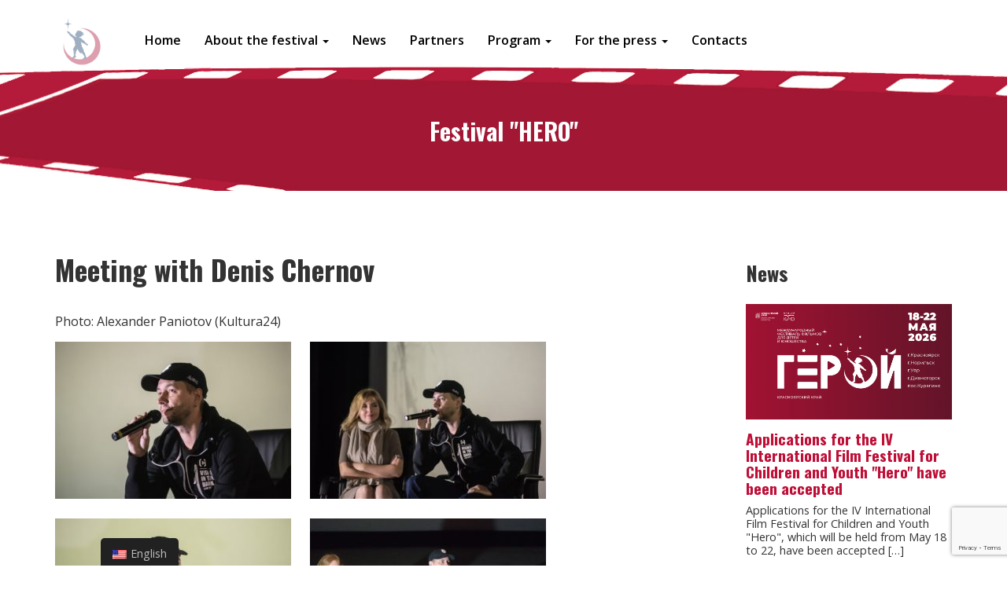

--- FILE ---
content_type: text/html; charset=UTF-8
request_url: https://geroyfilm.ru/en/tvorcheskaja-vstrecha-s-denisom-chernovym/
body_size: 53117
content:
<!DOCTYPE html>
<html lang="en-US">
<head>
	<meta charset="UTF-8">
	<meta http-equiv="X-UA-Compatible" content="IE=edge">
    <meta name="viewport" content="width=device-width, initial-scale=1">
		<link rel="alternate" type="application/rdf+xml" title="RDF mapping" href="https://geroyfilm.ru/en/feed/rdf/">
	<link rel="alternate" type="application/rss+xml" title="RSS" href="https://geroyfilm.ru/en/feed/rss/">
	<link rel="alternate" type="application/rss+xml" title="Comments RSS" href="https://geroyfilm.ru/en/comments/feed/">
	<link rel="pingback" href="https://geroyfilm.ru/xmlrpc.php" />

	
	<!--[if lt IE 9]>
	<script src="//html5shiv.googlecode.com/svn/trunk/html5.js"></script>
	<![endif]-->
	
	<title>Творческая встреча с Денисом Черновым &#8212; Фестиваль «ГЕРОЙ»</title>
<link rel='dns-prefetch' href='//www.google.com' />
<link rel='dns-prefetch' href='//secure.gravatar.com' />
<link rel='dns-prefetch' href='//s.w.org' />
<link rel="alternate" type="application/rss+xml" title="Фестиваль «ГЕРОЙ» &raquo; Творческая встреча с Денисом Черновым Comments Feed" href="https://geroyfilm.ru/en/tvorcheskaja-vstrecha-s-denisom-chernovym/feed/" />
		<script type="text/javascript">
			window._wpemojiSettings = {"baseUrl":"https:\/\/s.w.org\/images\/core\/emoji\/12.0.0-1\/72x72\/","ext":".png","svgUrl":"https:\/\/s.w.org\/images\/core\/emoji\/12.0.0-1\/svg\/","svgExt":".svg","source":{"concatemoji":"https:\/\/geroyfilm.ru\/wp-includes\/js\/wp-emoji-release.min.js?ver=5.4.18"}};
			/*! This file is auto-generated */
			!function(e,a,t){var n,r,o,i=a.createElement("canvas"),p=i.getContext&&i.getContext("2d");function s(e,t){var a=String.fromCharCode;p.clearRect(0,0,i.width,i.height),p.fillText(a.apply(this,e),0,0);e=i.toDataURL();return p.clearRect(0,0,i.width,i.height),p.fillText(a.apply(this,t),0,0),e===i.toDataURL()}function c(e){var t=a.createElement("script");t.src=e,t.defer=t.type="text/javascript",a.getElementsByTagName("head")[0].appendChild(t)}for(o=Array("flag","emoji"),t.supports={everything:!0,everythingExceptFlag:!0},r=0;r<o.length;r++)t.supports[o[r]]=function(e){if(!p||!p.fillText)return!1;switch(p.textBaseline="top",p.font="600 32px Arial",e){case"flag":return s([127987,65039,8205,9895,65039],[127987,65039,8203,9895,65039])?!1:!s([55356,56826,55356,56819],[55356,56826,8203,55356,56819])&&!s([55356,57332,56128,56423,56128,56418,56128,56421,56128,56430,56128,56423,56128,56447],[55356,57332,8203,56128,56423,8203,56128,56418,8203,56128,56421,8203,56128,56430,8203,56128,56423,8203,56128,56447]);case"emoji":return!s([55357,56424,55356,57342,8205,55358,56605,8205,55357,56424,55356,57340],[55357,56424,55356,57342,8203,55358,56605,8203,55357,56424,55356,57340])}return!1}(o[r]),t.supports.everything=t.supports.everything&&t.supports[o[r]],"flag"!==o[r]&&(t.supports.everythingExceptFlag=t.supports.everythingExceptFlag&&t.supports[o[r]]);t.supports.everythingExceptFlag=t.supports.everythingExceptFlag&&!t.supports.flag,t.DOMReady=!1,t.readyCallback=function(){t.DOMReady=!0},t.supports.everything||(n=function(){t.readyCallback()},a.addEventListener?(a.addEventListener("DOMContentLoaded",n,!1),e.addEventListener("load",n,!1)):(e.attachEvent("onload",n),a.attachEvent("onreadystatechange",function(){"complete"===a.readyState&&t.readyCallback()})),(n=t.source||{}).concatemoji?c(n.concatemoji):n.wpemoji&&n.twemoji&&(c(n.twemoji),c(n.wpemoji)))}(window,document,window._wpemojiSettings);
		</script>
		<style type="text/css">
img.wp-smiley,
img.emoji {
	display: inline !important;
	border: none !important;
	box-shadow: none !important;
	height: 1em !important;
	width: 1em !important;
	margin: 0 .07em !important;
	vertical-align: -0.1em !important;
	background: none !important;
	padding: 0 !important;
}
</style>
	<link rel='stylesheet' id='wp-block-library-css'  href='https://geroyfilm.ru/wp-includes/css/dist/block-library/style.min.css?ver=5.4.18' type='text/css' media='all' />
<style id='wp-block-library-inline-css' type='text/css'>
.has-text-align-justify{text-align:justify;}
</style>
<link rel='stylesheet' id='contact-form-7-css'  href='https://geroyfilm.ru/wp-content/plugins/contact-form-7/includes/css/styles.css?ver=5.2' type='text/css' media='all' />
<link rel='stylesheet' id='wpsm_tabs_r-font-awesome-front-css'  href='https://geroyfilm.ru/wp-content/plugins/tabs-responsive/assets/css/font-awesome/css/font-awesome.min.css?ver=5.4.18' type='text/css' media='all' />
<link rel='stylesheet' id='wpsm_tabs_r_bootstrap-front-css'  href='https://geroyfilm.ru/wp-content/plugins/tabs-responsive/assets/css/bootstrap-front.css?ver=5.4.18' type='text/css' media='all' />
<link rel='stylesheet' id='wpsm_tabs_r_animate-css'  href='https://geroyfilm.ru/wp-content/plugins/tabs-responsive/assets/css/animate.css?ver=5.4.18' type='text/css' media='all' />
<link rel='stylesheet' id='yop-public-css'  href='https://geroyfilm.ru/wp-content/plugins/yop-poll/public/assets/css/yop-poll-public-6.1.7.css?ver=5.4.18' type='text/css' media='all' />
<link rel='stylesheet' id='trp-floater-language-switcher-style-css'  href='https://geroyfilm.ru/wp-content/plugins/translatepress-multilingual/assets/css/trp-floater-language-switcher.css?ver=1.7.8' type='text/css' media='all' />
<link rel='stylesheet' id='trp-language-switcher-style-css'  href='https://geroyfilm.ru/wp-content/plugins/translatepress-multilingual/assets/css/trp-language-switcher.css?ver=1.7.8' type='text/css' media='all' />
<link rel='stylesheet' id='slb_core-css'  href='https://geroyfilm.ru/wp-content/plugins/simple-lightbox/client/css/app.css?ver=2.8.1' type='text/css' media='all' />
<link rel='stylesheet' id='tablepress-default-css'  href='https://geroyfilm.ru/wp-content/tablepress-combined.min.css?ver=8' type='text/css' media='all' />
<link rel='stylesheet' id='social-logos-css'  href='https://geroyfilm.ru/wp-content/plugins/jetpack/_inc/social-logos/social-logos.min.css?ver=8.7.4' type='text/css' media='all' />
<link rel='stylesheet' id='jetpack_css-css'  href='https://geroyfilm.ru/wp-content/plugins/jetpack/css/jetpack.css?ver=8.7.4' type='text/css' media='all' />
<link rel='stylesheet' id='bs-css'  href='https://geroyfilm.ru/wp-content/themes/geroyfilm/css/bootstrap.min.css?ver=5.4.18' type='text/css' media='all' />
<link rel='stylesheet' id='fontawesome-css'  href='https://geroyfilm.ru/wp-content/themes/geroyfilm/css/fontawesome-all.min.css?ver=5.4.18' type='text/css' media='all' />
<link rel='stylesheet' id='owl-css'  href='https://geroyfilm.ru/wp-content/themes/geroyfilm/css/owl/owl.carousel.min.css?ver=5.4.18' type='text/css' media='all' />
<link rel='stylesheet' id='main-css'  href='https://geroyfilm.ru/wp-content/themes/geroyfilm/style.css?ver=5.4.18' type='text/css' media='all' />
<script type='text/javascript' src='https://geroyfilm.ru/wp-includes/js/jquery/jquery.js?ver=1.12.4-wp'></script>
<script type='text/javascript' src='https://geroyfilm.ru/wp-includes/js/jquery/jquery-migrate.min.js?ver=1.4.1'></script>
<script type='text/javascript'>
/* <![CDATA[ */
var objectL10n = {"yopPollParams":{"urlParams":{"ajax":"https:\/\/geroyfilm.ru\/wp-admin\/admin-ajax.php","wpLogin":"https:\/\/geroyfilm.ru\/wp-login.php?redirect_to=https%3A%2F%2Fgeroyfilm.ru%2Fwp-admin%2Fadmin-ajax.php%3Faction%3Dyop_poll_record_wordpress_vote"},"apiParams":{"reCaptcha":{"siteKey":""},"reCaptchaV2Invisible":{"siteKey":""}},"captchaParams":{"imgPath":"https:\/\/geroyfilm.ru\/wp-content\/plugins\/yop-poll\/public\/assets\/img\/","url":"https:\/\/geroyfilm.ru\/wp-content\/plugins\/yop-poll\/app.php","accessibilityAlt":"Sound icon","accessibilityTitle":"Accessibility option: listen to a question and answer it!","accessibilityDescription":"Type below the <strong>answer<\/strong> to what you hear. Numbers or words:","explanation":"Click or touch the <strong>ANSWER<\/strong>","refreshAlt":"Refresh\/reload icon","refreshTitle":"Refresh\/reload: get new images and accessibility option!"},"voteParams":{"invalidPoll":"Invalid Poll","noAnswersSelected":"No answer selected","minAnswersRequired":"At least {min_answers_allowed} answer(s) required","maxAnswersRequired":"A max of {max_answers_allowed} answer(s) accepted","noAnswerForOther":"No other answer entered","noValueForCustomField":"{custom_field_name} is required","consentNotChecked":"You must agree to our terms and conditions","noCaptchaSelected":"Captcha is required","thankYou":"\u0421\u043f\u0430\u0441\u0438\u0431\u043e \u0437\u0430 \u0432\u0430\u0448 \u0433\u043e\u043b\u043e\u0441"},"resultsParams":{"singleVote":"\u0433\u043e\u043b\u043e\u0441","multipleVotes":"\u0433\u043e\u043b\u043e\u0441\u0430","singleAnswer":"\u043e\u0442\u0432\u0435\u0442","multipleAnswers":"\u043e\u0442\u0432\u0435\u0442\u044b"}}};
/* ]]> */
</script>
<script type='text/javascript' src='https://geroyfilm.ru/wp-content/plugins/yop-poll/public/assets/js/yop-poll-public-6.1.7.min.js?ver=5.4.18'></script>
<link rel='https://api.w.org/' href='https://geroyfilm.ru/en/wp-json/' />
<link rel="EditURI" type="application/rsd+xml" title="RSD" href="https://geroyfilm.ru/xmlrpc.php?rsd" />
<link rel="wlwmanifest" type="application/wlwmanifest+xml" href="https://geroyfilm.ru/wp-includes/wlwmanifest.xml" /> 
<link rel='prev' title='Творческая встреча с Владимиром Алениковым' href='https://geroyfilm.ru/en/tvorcheskaja-vstrecha-s-vladimirom-alenikovym/' />
<link rel='next' title='Творческая встреча с Ириной Грибулиной' href='https://geroyfilm.ru/en/tvorcheskaja-vstrecha-s-irinoj-gribulinoj/' />
<meta name="generator" content="WordPress 5.4.18" />
<link rel="canonical" href="https://geroyfilm.ru/en/tvorcheskaja-vstrecha-s-denisom-chernovym/" />
<link rel='shortlink' href='https://wp.me/p9Ow0m-fZ' />
<link rel="alternate" type="application/json+oembed" href="https://geroyfilm.ru/en/wp-json/oembed/1.0/embed?url=https%3A%2F%2Fgeroyfilm.ru%2Fen%2Ftvorcheskaja-vstrecha-s-denisom-chernovym%2F" />
<link rel="alternate" type="text/xml+oembed" href="https://geroyfilm.ru/en/wp-json/oembed/1.0/embed?url=https%3A%2F%2Fgeroyfilm.ru%2Fen%2Ftvorcheskaja-vstrecha-s-denisom-chernovym%2F&#038;format=xml" />
<script type="text/javascript">
(function(url){
	if(/(?:Chrome\/26\.0\.1410\.63 Safari\/537\.31|WordfenceTestMonBot)/.test(navigator.userAgent)){ return; }
	var addEvent = function(evt, handler) {
		if (window.addEventListener) {
			document.addEventListener(evt, handler, false);
		} else if (window.attachEvent) {
			document.attachEvent('on' + evt, handler);
		}
	};
	var removeEvent = function(evt, handler) {
		if (window.removeEventListener) {
			document.removeEventListener(evt, handler, false);
		} else if (window.detachEvent) {
			document.detachEvent('on' + evt, handler);
		}
	};
	var evts = 'contextmenu dblclick drag dragend dragenter dragleave dragover dragstart drop keydown keypress keyup mousedown mousemove mouseout mouseover mouseup mousewheel scroll'.split(' ');
	var logHuman = function() {
		if (window.wfLogHumanRan) { return; }
		window.wfLogHumanRan = true;
		var wfscr = document.createElement('script');
		wfscr.type = 'text/javascript';
		wfscr.async = true;
		wfscr.src = url + '&r=' + Math.random();
		(document.getElementsByTagName('head')[0]||document.getElementsByTagName('body')[0]).appendChild(wfscr);
		for (var i = 0; i < evts.length; i++) {
			removeEvent(evts[i], logHuman);
		}
	};
	for (var i = 0; i < evts.length; i++) {
		addEvent(evts[i], logHuman);
	}
})('//geroyfilm.ru/en/?wordfence_lh=1&hid=A588E0C6422574366EDFA57D85C1FE36');
</script><link rel="alternate" hreflang="ru-RU" href="https://geroyfilm.ru/tvorcheskaja-vstrecha-s-denisom-chernovym/"/>
<link rel="alternate" hreflang="en-US" href="https://geroyfilm.ru/en/tvorcheskaja-vstrecha-s-denisom-chernovym/"/>
<style type='text/css'>img#wpstats{display:none}</style>
<!-- Jetpack Open Graph Tags -->
<meta property="og:type" content="article" />
<meta property="og:title" content="Творческая встреча с Денисом Черновым" />
<meta property="og:url" content="https://geroyfilm.ru/en/tvorcheskaja-vstrecha-s-denisom-chernovym/" />
<meta property="og:description" content="Фото: Александр Паниотов (Культура24)" />
<meta property="article:published_time" content="2018-06-09T07:51:12+00:00" />
<meta property="article:modified_time" content="2018-06-09T07:51:54+00:00" />
<meta property="og:site_name" content="Фестиваль «ГЕРОЙ»" />
<meta property="og:image" content="https://geroyfilm.ru/wp-content/uploads/2018/06/ejnudl4wl9y-300x200.jpg" />
<meta property="og:image:width" content="300" />
<meta property="og:image:height" content="200" />
<meta property="og:locale" content="en_US" />
<meta name="twitter:text:title" content="Творческая встреча с Денисом Черновым" />
<meta name="twitter:image" content="https://geroyfilm.ru/wp-content/uploads/2018/06/ds_4tcvk-e0-300x200.jpg?w=640" />
<meta name="twitter:card" content="summary_large_image" />

<!-- End Jetpack Open Graph Tags -->
<link rel="icon" href="https://geroyfilm.ru/wp-content/uploads/2021/12/cropped-logo-mini-1-32x32.png" sizes="32x32" />
<link rel="icon" href="https://geroyfilm.ru/wp-content/uploads/2021/12/cropped-logo-mini-1-192x192.png" sizes="192x192" />
<link rel="apple-touch-icon" href="https://geroyfilm.ru/wp-content/uploads/2021/12/cropped-logo-mini-1-180x180.png" />
<meta name="msapplication-TileImage" content="https://geroyfilm.ru/wp-content/uploads/2021/12/cropped-logo-mini-1-270x270.png" />
			<style type="text/css" id="wp-custom-css">
				.form-allowed-tags {
    display: none;
}

.buttons .news-arch-link {
	margin-top: 18px;
}

section.buttons-voting {
    font-size: 0.8em;
}

.translatepress-en_US .main-logo{
	background: url(/wp-content/uploads/2022/03/logo_en.png) no-repeat center;
	background-size: contain;
}

.wp-image-1665, .wp-image-1666 {
    width: 100%;
	max-width: 500px;
}

.translatepress-en_US .teaserrus {
	display: none;
}

.translatepress-ru_RU .teaseren {
	display: none;
}


.main-greetings-container {
	width: 95%;
	margin: auto;
}

.main-greetings-container a img.main-greeting {
	width: 48%;
	margin: 1%;
}

/*VK Share button*/
.sd-content li.share-custom-vk
{
	
}
.sd-content li.share-custom-vk a.share-custom.share-custom-vk.sd-button.share-icon.no-text
{
	background-color: #0079ff;
	padding: 8px 8px 2px 9px;
	vertical-align: sub;
}
a.share-custom.share-custom-vk.sd-button.share-icon.no-text span
{
}			</style>
			<script async src="https://culturaltracking.ru/static/js/spxl.js?pixelId=20461" data-pixel-id="20461"></script>
</head>
<meta name="proculture-verification" content="14500f843d75ea27b64282b0297c0e82" />
<body class="post-template-default single single-post postid-991 single-format-standard translatepress-en_US">
	<header>
		<div class="container">
			<div class="row head-row">
				<div class="col-md-1 col-xs-3">
					<a class="head_logo" href="/en/"></a>
				</div>
				<div class="col-md-11 col-xs-9 nav-col">
					<nav class="navbar navbar-default">
						<div class="navbar-header">
							<button type="button" class="navbar-toggle collapsed" data-toggle="collapse" data-target="#topnav" aria-expanded="false">
								<span class="sr-only">Меню</span>
								<span class="icon-bar"></span>
								<span class="icon-bar"></span>
								<span class="icon-bar"></span>
							</button>
						</div>
						<div class="collapse navbar-collapse" id="topnav">
							<ul id="top-nav-ul" class="nav navbar-nav top-menu"><li id="menu-item-19" class="menu-item menu-item-type-post_type menu-item-object-page menu-item-home menu-item-19"><a href="https://geroyfilm.ru/en/">Home</a></li>
<li id="menu-item-119" class="menu-item menu-item-type-post_type menu-item-object-page menu-item-has-children dropdown show-on-hover menu-item-119"><a href="https://geroyfilm.ru/en/informacija/">About the festival <b class="caret"></b></a>
<ul class="dropdown-menu">
	<li id="menu-item-120" class="menu-item menu-item-type-post_type menu-item-object-page menu-item-120"><a href="https://geroyfilm.ru/en/informacija/">Information</a></li>
	<li id="menu-item-37" class="menu-item menu-item-type-post_type menu-item-object-page menu-item-37"><a href="https://geroyfilm.ru/en/standing-order/">Provisions</a></li>
	<li id="menu-item-18" class="menu-item menu-item-type-post_type menu-item-object-page menu-item-18"><a href="https://geroyfilm.ru/en/orgcommittee/">Organizing Committee</a></li>
</ul>
</li>
<li id="menu-item-163" class="menu-item menu-item-type-taxonomy menu-item-object-category menu-item-163"><a href="https://geroyfilm.ru/en/category/news/">News</a></li>
<li id="menu-item-162" class="menu-item menu-item-type-post_type menu-item-object-page menu-item-162"><a href="https://geroyfilm.ru/en/partners/">Partners</a></li>
<li id="menu-item-136" class="menu-item menu-item-type-post_type menu-item-object-page menu-item-has-children dropdown show-on-hover menu-item-136"><a href="https://geroyfilm.ru/en/schedule2018/">Program <b class="caret"></b></a>
<ul class="dropdown-menu">
	<li id="menu-item-5110" class="menu-item menu-item-type-post_type menu-item-object-page menu-item-5110"><a href="https://geroyfilm.ru/en/filmy-2024-2/">Films 2024</a></li>
</ul>
</li>
<li id="menu-item-157" class="menu-item menu-item-type-post_type menu-item-object-page menu-item-has-children dropdown show-on-hover menu-item-157"><a href="https://geroyfilm.ru/en/for-the-press/">For the press <b class="caret"></b></a>
<ul class="dropdown-menu">
	<li id="menu-item-158" class="menu-item menu-item-type-post_type menu-item-object-page menu-item-158"><a href="https://geroyfilm.ru/en/for-the-press/">For media</a></li>
	<li id="menu-item-159" class="menu-item menu-item-type-taxonomy menu-item-object-category current-post-ancestor menu-item-159"><a href="https://geroyfilm.ru/en/category/media/">Photos and Videos</a></li>
</ul>
</li>
<li id="menu-item-16" class="menu-item menu-item-type-post_type menu-item-object-page menu-item-16"><a href="https://geroyfilm.ru/en/concatcs/">Contacts</a></li>
</ul>						</div>
					</nav>
				</div>
			</div>
		</div>
	</header>
	
<div class="container-fluid title_row">
	<div class="row head-row">
		<div class="col-md-12 title_col">
			<h2>Festival "HERO"</h2>
		</div>
	</div>
</div>
<section>
	<div class="container">
		<div class="row">
			<div class="col-sm-9">
									<article id="post-991" class="post-991 post type-post status-publish format-standard hentry category-tvorcheskaja-vstrecha-s-denisom-chernovym"> 						<h1>Meeting with Denis Chernov</h1>
						<div class="meta">
													</div>
												<p>Photo: Alexander Paniotov (Kultura24)</p>
<p><img data-attachment-id="986" data-permalink="https://geroyfilm.ru/en/tvorcheskaja-vstrecha-s-denisom-chernovym/ds_4tcvk-e0/" data-orig-file="https://geroyfilm.ru/wp-content/uploads/2018/06/ds_4tcvk-e0.jpg" data-orig-size="2560,1709" data-comments-opened="1" data-image-meta="{&quot;aperture&quot;:&quot;0&quot;,&quot;credit&quot;:&quot;&quot;,&quot;camera&quot;:&quot;&quot;,&quot;caption&quot;:&quot;&quot;,&quot;created_timestamp&quot;:&quot;0&quot;,&quot;copyright&quot;:&quot;&quot;,&quot;focal_length&quot;:&quot;0&quot;,&quot;iso&quot;:&quot;0&quot;,&quot;shutter_speed&quot;:&quot;0&quot;,&quot;title&quot;:&quot;&quot;,&quot;orientation&quot;:&quot;0&quot;}" data-image-title="dS_4TcVk-E0" data-image-description="" data-medium-file="https://geroyfilm.ru/wp-content/uploads/2018/06/ds_4tcvk-e0-300x200.jpg" data-large-file="https://geroyfilm.ru/wp-content/uploads/2018/06/ds_4tcvk-e0-1024x684.jpg" class="alignnone size-medium wp-image-986" src="https://geroyfilm.ru/wp-content/uploads/2018/06/ds_4tcvk-e0-300x200.jpg" alt="" width="300" height="200" srcset="https://geroyfilm.ru/wp-content/uploads/2018/06/ds_4tcvk-e0-300x200.jpg 300w, https://geroyfilm.ru/wp-content/uploads/2018/06/ds_4tcvk-e0-768x513.jpg 768w, https://geroyfilm.ru/wp-content/uploads/2018/06/ds_4tcvk-e0-1024x684.jpg 1024w, https://geroyfilm.ru/wp-content/uploads/2018/06/ds_4tcvk-e0-225x150.jpg 225w" sizes="(max-width: 300px) 100vw, 300px" /> <img data-attachment-id="990" data-permalink="https://geroyfilm.ru/en/tvorcheskaja-vstrecha-s-denisom-chernovym/u13jotblbyw/" data-orig-file="https://geroyfilm.ru/wp-content/uploads/2018/06/u13jotblbyw.jpg" data-orig-size="2560,1709" data-comments-opened="1" data-image-meta="{&quot;aperture&quot;:&quot;0&quot;,&quot;credit&quot;:&quot;&quot;,&quot;camera&quot;:&quot;&quot;,&quot;caption&quot;:&quot;&quot;,&quot;created_timestamp&quot;:&quot;0&quot;,&quot;copyright&quot;:&quot;&quot;,&quot;focal_length&quot;:&quot;0&quot;,&quot;iso&quot;:&quot;0&quot;,&quot;shutter_speed&quot;:&quot;0&quot;,&quot;title&quot;:&quot;&quot;,&quot;orientation&quot;:&quot;0&quot;}" data-image-title="u13JotbLbyw" data-image-description="" data-medium-file="https://geroyfilm.ru/wp-content/uploads/2018/06/u13jotblbyw-300x200.jpg" data-large-file="https://geroyfilm.ru/wp-content/uploads/2018/06/u13jotblbyw-1024x684.jpg" class="alignnone size-medium wp-image-990" src="https://geroyfilm.ru/wp-content/uploads/2018/06/u13jotblbyw-300x200.jpg" alt="" width="300" height="200" srcset="https://geroyfilm.ru/wp-content/uploads/2018/06/u13jotblbyw-300x200.jpg 300w, https://geroyfilm.ru/wp-content/uploads/2018/06/u13jotblbyw-768x513.jpg 768w, https://geroyfilm.ru/wp-content/uploads/2018/06/u13jotblbyw-1024x684.jpg 1024w, https://geroyfilm.ru/wp-content/uploads/2018/06/u13jotblbyw-225x150.jpg 225w" sizes="(max-width: 300px) 100vw, 300px" /> <img data-attachment-id="989" data-permalink="https://geroyfilm.ru/en/tvorcheskaja-vstrecha-s-denisom-chernovym/sprc-k201tm/" data-orig-file="https://geroyfilm.ru/wp-content/uploads/2018/06/sprc-k201tm.jpg" data-orig-size="2560,1709" data-comments-opened="1" data-image-meta="{&quot;aperture&quot;:&quot;0&quot;,&quot;credit&quot;:&quot;&quot;,&quot;camera&quot;:&quot;&quot;,&quot;caption&quot;:&quot;&quot;,&quot;created_timestamp&quot;:&quot;0&quot;,&quot;copyright&quot;:&quot;&quot;,&quot;focal_length&quot;:&quot;0&quot;,&quot;iso&quot;:&quot;0&quot;,&quot;shutter_speed&quot;:&quot;0&quot;,&quot;title&quot;:&quot;&quot;,&quot;orientation&quot;:&quot;0&quot;}" data-image-title="sPRc-k201TM" data-image-description="" data-medium-file="https://geroyfilm.ru/wp-content/uploads/2018/06/sprc-k201tm-300x200.jpg" data-large-file="https://geroyfilm.ru/wp-content/uploads/2018/06/sprc-k201tm-1024x684.jpg" class="alignnone size-medium wp-image-989" src="https://geroyfilm.ru/wp-content/uploads/2018/06/sprc-k201tm-300x200.jpg" alt="" width="300" height="200" srcset="https://geroyfilm.ru/wp-content/uploads/2018/06/sprc-k201tm-300x200.jpg 300w, https://geroyfilm.ru/wp-content/uploads/2018/06/sprc-k201tm-768x513.jpg 768w, https://geroyfilm.ru/wp-content/uploads/2018/06/sprc-k201tm-1024x684.jpg 1024w, https://geroyfilm.ru/wp-content/uploads/2018/06/sprc-k201tm-225x150.jpg 225w" sizes="(max-width: 300px) 100vw, 300px" /> <img data-attachment-id="988" data-permalink="https://geroyfilm.ru/en/tvorcheskaja-vstrecha-s-denisom-chernovym/o3r3pcuq6m0/" data-orig-file="https://geroyfilm.ru/wp-content/uploads/2018/06/o3r3pcuq6m0.jpg" data-orig-size="2560,1709" data-comments-opened="1" data-image-meta="{&quot;aperture&quot;:&quot;0&quot;,&quot;credit&quot;:&quot;&quot;,&quot;camera&quot;:&quot;&quot;,&quot;caption&quot;:&quot;&quot;,&quot;created_timestamp&quot;:&quot;0&quot;,&quot;copyright&quot;:&quot;&quot;,&quot;focal_length&quot;:&quot;0&quot;,&quot;iso&quot;:&quot;0&quot;,&quot;shutter_speed&quot;:&quot;0&quot;,&quot;title&quot;:&quot;&quot;,&quot;orientation&quot;:&quot;0&quot;}" data-image-title="o3r3pcUq6m0" data-image-description="" data-medium-file="https://geroyfilm.ru/wp-content/uploads/2018/06/o3r3pcuq6m0-300x200.jpg" data-large-file="https://geroyfilm.ru/wp-content/uploads/2018/06/o3r3pcuq6m0-1024x684.jpg" class="alignnone size-medium wp-image-988" src="https://geroyfilm.ru/wp-content/uploads/2018/06/o3r3pcuq6m0-300x200.jpg" alt="" width="300" height="200" srcset="https://geroyfilm.ru/wp-content/uploads/2018/06/o3r3pcuq6m0-300x200.jpg 300w, https://geroyfilm.ru/wp-content/uploads/2018/06/o3r3pcuq6m0-768x513.jpg 768w, https://geroyfilm.ru/wp-content/uploads/2018/06/o3r3pcuq6m0-1024x684.jpg 1024w, https://geroyfilm.ru/wp-content/uploads/2018/06/o3r3pcuq6m0-225x150.jpg 225w" sizes="(max-width: 300px) 100vw, 300px" /> <img data-attachment-id="987" data-permalink="https://geroyfilm.ru/en/tvorcheskaja-vstrecha-s-denisom-chernovym/ejnudl4wl9y/" data-orig-file="https://geroyfilm.ru/wp-content/uploads/2018/06/ejnudl4wl9y.jpg" data-orig-size="2560,1709" data-comments-opened="1" data-image-meta="{&quot;aperture&quot;:&quot;0&quot;,&quot;credit&quot;:&quot;&quot;,&quot;camera&quot;:&quot;&quot;,&quot;caption&quot;:&quot;&quot;,&quot;created_timestamp&quot;:&quot;0&quot;,&quot;copyright&quot;:&quot;&quot;,&quot;focal_length&quot;:&quot;0&quot;,&quot;iso&quot;:&quot;0&quot;,&quot;shutter_speed&quot;:&quot;0&quot;,&quot;title&quot;:&quot;&quot;,&quot;orientation&quot;:&quot;0&quot;}" data-image-title="eJnUdL4Wl9Y" data-image-description="" data-medium-file="https://geroyfilm.ru/wp-content/uploads/2018/06/ejnudl4wl9y-300x200.jpg" data-large-file="https://geroyfilm.ru/wp-content/uploads/2018/06/ejnudl4wl9y-1024x684.jpg" class="alignnone size-medium wp-image-987" src="https://geroyfilm.ru/wp-content/uploads/2018/06/ejnudl4wl9y-300x200.jpg" alt="" width="300" height="200" srcset="https://geroyfilm.ru/wp-content/uploads/2018/06/ejnudl4wl9y-300x200.jpg 300w, https://geroyfilm.ru/wp-content/uploads/2018/06/ejnudl4wl9y-768x513.jpg 768w, https://geroyfilm.ru/wp-content/uploads/2018/06/ejnudl4wl9y-1024x684.jpg 1024w, https://geroyfilm.ru/wp-content/uploads/2018/06/ejnudl4wl9y-225x150.jpg 225w" sizes="(max-width: 300px) 100vw, 300px" /></p>
<div class="sharedaddy sd-sharing-enabled"><div class="robots-nocontent sd-block sd-social sd-social-icon sd-sharing"><h3 class="sd-title" data-no-translation="" data-trp-gettext="">Share this:</h3><div class="sd-content"><ul><li class="share-telegram"><a rel="nofollow noopener noreferrer" data-shared="" class="share-telegram sd-button share-icon no-text" href="https://geroyfilm.ru/en/tvorcheskaja-vstrecha-s-denisom-chernovym/?share=telegram" target="_blank" title="Click to share on Telegram" data-no-translation-title=""><span></span><span class="sharing-screen-reader-text">Click to share on Telegram (Opens in new window)</span></a></li><li class="share-jetpack-whatsapp"><a rel="nofollow noopener noreferrer" data-shared="" class="share-jetpack-whatsapp sd-button share-icon no-text" href="https://geroyfilm.ru/en/tvorcheskaja-vstrecha-s-denisom-chernovym/?share=jetpack-whatsapp" target="_blank" title="Click to share on WhatsApp" data-no-translation-title=""><span></span><span class="sharing-screen-reader-text">Click to share on WhatsApp (Opens in new window)</span></a></li><li class="share-custom share-custom-vk"><a rel="nofollow noopener noreferrer" data-shared="" class="share-custom share-custom-vk sd-button share-icon no-text" href="https://geroyfilm.ru/en/tvorcheskaja-vstrecha-s-denisom-chernovym/?share=custom-1742559958" target="_blank" title="Click to share on VK" data-no-translation-title=""><span style="background-image:url(&quot;/wp-content/uploads/2025/03/vk_logo_32.png&quot;);"></span><span class="sharing-screen-reader-text">Click to share on VK (Opens in new window)</span></a></li><li class="share-end"></li></ul></div></div></div>					</article>
								 
				 
				<div id="comments"> 	<h2>Total Comments: 0</h2>
			<div id="respond" class="comment-respond">
		<h3 id="reply-title" class="comment-reply-title">Leave a comment <small><a rel="nofollow" id="cancel-comment-reply-link" href="/en/tvorcheskaja-vstrecha-s-denisom-chernovym/#respond" style="display:none;">Отменить ответ</a></small></h3><form action="https://geroyfilm.ru/wp-comments-post.php" method="post" id="commentform" class="comment-form" data-trp-original-action="https://geroyfilm.ru/wp-comments-post.php"><p class="comment-notes">Ваш email не будет опубликован.</p><div class="form-group"><label for="comment">Comment:</label><textarea class="form-control" id="comment" name="comment" cols="45" rows="8" required></textarea></div><p class="help-block form-allowed-tags" data-no-translation="" data-trp-gettext="">Вы можете использовать следующие <abbr>HTML</abbr> тэги: <code>&lt;a href=&quot;&quot; title=&quot;&quot;&gt; &lt;abbr title=&quot;&quot;&gt; &lt;acronym title=&quot;&quot;&gt; &lt;b&gt; &lt;blockquote cite=&quot;&quot;&gt; &lt;cite&gt; &lt;code&gt; &lt;del datetime=&quot;&quot;&gt; &lt;em&gt; &lt;i&gt; &lt;q cite=&quot;&quot;&gt; &lt;s&gt; &lt;strike&gt; &lt;strong&gt; </code></p><div class="form-group"><label for="author">Имя</label><input class="form-control" id="author" name="author" type="text" value="" size="30" required></div>
<div class="form-group"><label for="email">Email</label><input class="form-control" id="email" name="email" type="email" value="" size="30" required></div>
<div class="form-group"><label for="url">Сайт</label><input class="form-control" id="url" name="url" type="text" value="" size="30"></div>
<p class="comment-form-cookies-consent"><input id="wp-comment-cookies-consent" name="wp-comment-cookies-consent" type="checkbox" value="yes" /> <label for="wp-comment-cookies-consent" data-no-translation="" data-trp-gettext="">Save my name, email, and website in this browser for the next time I comment.</label></p>
<p class="comment-subscription-form"><input type="checkbox" name="subscribe_comments" id="subscribe_comments" value="subscribe" style="width: auto; -moz-appearance: checkbox; -webkit-appearance: checkbox;" /> <label class="subscribe-label" id="subscribe-label" for="subscribe_comments" data-no-translation="" data-trp-gettext="">Notify me of follow-up comments by email.</label></p><p class="comment-subscription-form"><input type="checkbox" name="subscribe_blog" id="subscribe_blog" value="subscribe" style="width: auto; -moz-appearance: checkbox; -webkit-appearance: checkbox;" /> <label class="subscribe-label" id="subscribe-blog-label" for="subscribe_blog" data-no-translation="" data-trp-gettext="">Notify me of new posts by email.</label></p><p class="form-submit"><input name="submit" type="submit" id="submit" class="btn btn-default" value="Send" /> <input type='hidden' name='comment_post_ID' value='991' id='comment_post_ID' />
<input type='hidden' name='comment_parent' id='comment_parent' value='0' />
</p><p style="display: none;"><input type="hidden" id="akismet_comment_nonce" name="akismet_comment_nonce" value="00dfcee36a" /></p><p style="display: none;"><input type="hidden" id="ak_js" name="ak_js" value="11"/></p><input type="hidden" name="trp-form-language" value="en"/></form>	</div><!-- #respond -->
	</div>			</div>
			<aside class="col-sm-3">
<h3>News</h3>
<div class="sidebar_news">

<div class="news_article"><img width="1024" height="576" src="https://geroyfilm.ru/wp-content/uploads/2025/11/im6ai3fnxp81udidyfx7snpx8g6cbjv1t4lcsmnwnqjx326u7xtyv4dk-naacgsq7yswnbeivpfo0oblxqifulsj.jpg" class="attachment-small size-small wp-post-image" alt="" srcset="https://geroyfilm.ru/wp-content/uploads/2025/11/im6ai3fnxp81udidyfx7snpx8g6cbjv1t4lcsmnwnqjx326u7xtyv4dk-naacgsq7yswnbeivpfo0oblxqifulsj.jpg 1024w, https://geroyfilm.ru/wp-content/uploads/2025/11/im6ai3fnxp81udidyfx7snpx8g6cbjv1t4lcsmnwnqjx326u7xtyv4dk-naacgsq7yswnbeivpfo0oblxqifulsj-300x169.jpg 300w, https://geroyfilm.ru/wp-content/uploads/2025/11/im6ai3fnxp81udidyfx7snpx8g6cbjv1t4lcsmnwnqjx326u7xtyv4dk-naacgsq7yswnbeivpfo0oblxqifulsj-768x432.jpg 768w, https://geroyfilm.ru/wp-content/uploads/2025/11/im6ai3fnxp81udidyfx7snpx8g6cbjv1t4lcsmnwnqjx326u7xtyv4dk-naacgsq7yswnbeivpfo0oblxqifulsj-250x141.jpg 250w" sizes="(max-width: 1024px) 100vw, 1024px" data-attachment-id="7494" data-permalink="https://geroyfilm.ru/en/zavershen-priem-zajavok-na-iv-mezhdunarodnyj-festival-filmov-dlja-detej-i-junoshestva-geroj/im6ai3fnxp81udidyfx7snpx8g6cbjv1t4lcsmnwnqjx326u7xtyv4dk-naacgsq7yswnbeivpfo0oblxqifulsj/" data-orig-file="https://geroyfilm.ru/wp-content/uploads/2025/11/im6ai3fnxp81udidyfx7snpx8g6cbjv1t4lcsmnwnqjx326u7xtyv4dk-naacgsq7yswnbeivpfo0oblxqifulsj.jpg" data-orig-size="1024,576" data-comments-opened="1" data-image-meta="{&quot;aperture&quot;:&quot;0&quot;,&quot;credit&quot;:&quot;&quot;,&quot;camera&quot;:&quot;&quot;,&quot;caption&quot;:&quot;&quot;,&quot;created_timestamp&quot;:&quot;0&quot;,&quot;copyright&quot;:&quot;&quot;,&quot;focal_length&quot;:&quot;0&quot;,&quot;iso&quot;:&quot;0&quot;,&quot;shutter_speed&quot;:&quot;0&quot;,&quot;title&quot;:&quot;&quot;,&quot;orientation&quot;:&quot;0&quot;}" data-image-title="Im6ai3fNxP81udIdYfX7SNPX8g6cbjv1T4lCSMNWNQJx326u7XtYV4Dk-NaACGSQ7ySwNBEiVPFO0OBlxQiFulSj" data-image-description="" data-medium-file="https://geroyfilm.ru/wp-content/uploads/2025/11/im6ai3fnxp81udidyfx7snpx8g6cbjv1t4lcsmnwnqjx326u7xtyv4dk-naacgsq7yswnbeivpfo0oblxqifulsj-300x169.jpg" data-large-file="https://geroyfilm.ru/wp-content/uploads/2025/11/im6ai3fnxp81udidyfx7snpx8g6cbjv1t4lcsmnwnqjx326u7xtyv4dk-naacgsq7yswnbeivpfo0oblxqifulsj.jpg" /><h4><a href="https://geroyfilm.ru/en/zavershen-priem-zajavok-na-iv-mezhdunarodnyj-festival-filmov-dlja-detej-i-junoshestva-geroj/">Applications for the IV International Film Festival for Children and Youth "Hero" have been accepted</a></h4><div class="news_excerpt">Applications for the IV International Film Festival for Children and Youth "Hero", which will be held from May 18 to 22, have been accepted […]</div></div><div class="news_article"><img width="1024" height="576" src="https://geroyfilm.ru/wp-content/uploads/2025/09/izobrazhenie-whatsapp-2025-09-11-v-15.27.12_23ef8959.jpg" class="attachment-small size-small wp-post-image" alt="" srcset="https://geroyfilm.ru/wp-content/uploads/2025/09/izobrazhenie-whatsapp-2025-09-11-v-15.27.12_23ef8959.jpg 1024w, https://geroyfilm.ru/wp-content/uploads/2025/09/izobrazhenie-whatsapp-2025-09-11-v-15.27.12_23ef8959-300x169.jpg 300w, https://geroyfilm.ru/wp-content/uploads/2025/09/izobrazhenie-whatsapp-2025-09-11-v-15.27.12_23ef8959-768x432.jpg 768w, https://geroyfilm.ru/wp-content/uploads/2025/09/izobrazhenie-whatsapp-2025-09-11-v-15.27.12_23ef8959-250x141.jpg 250w" sizes="(max-width: 1024px) 100vw, 1024px" data-attachment-id="7025" data-permalink="https://geroyfilm.ru/en/iv-mezhdunarodnyj-festival-filmov-dlja-detej-i-junoshestva-geroj-objavljaet-start-prijoma-zajavok/izobrazhenie-whatsapp-2025-09-11-v-15-27-12_23ef8959/" data-orig-file="https://geroyfilm.ru/wp-content/uploads/2025/09/izobrazhenie-whatsapp-2025-09-11-v-15.27.12_23ef8959.jpg" data-orig-size="1024,576" data-comments-opened="1" data-image-meta="{&quot;aperture&quot;:&quot;0&quot;,&quot;credit&quot;:&quot;&quot;,&quot;camera&quot;:&quot;&quot;,&quot;caption&quot;:&quot;&quot;,&quot;created_timestamp&quot;:&quot;0&quot;,&quot;copyright&quot;:&quot;&quot;,&quot;focal_length&quot;:&quot;0&quot;,&quot;iso&quot;:&quot;0&quot;,&quot;shutter_speed&quot;:&quot;0&quot;,&quot;title&quot;:&quot;&quot;,&quot;orientation&quot;:&quot;0&quot;}" data-image-title="Изображение WhatsApp 2025-09-11 в 15.27.12_23ef8959" data-image-description="" data-medium-file="https://geroyfilm.ru/wp-content/uploads/2025/09/izobrazhenie-whatsapp-2025-09-11-v-15.27.12_23ef8959-300x169.jpg" data-large-file="https://geroyfilm.ru/wp-content/uploads/2025/09/izobrazhenie-whatsapp-2025-09-11-v-15.27.12_23ef8959.jpg" /><h4><a href="https://geroyfilm.ru/en/iv-mezhdunarodnyj-festival-filmov-dlja-detej-i-junoshestva-geroj-objavljaet-start-prijoma-zajavok/">The IV International Film Festival for Children and Youth "Hero" announces the start of accepting applications.</a></h4><div class="news_excerpt">The IV International Film Festival for Children and Youth "Hero" is currently accepting applications. It will take place in five settlements […]</div></div><div class="news_article"><img width="1600" height="755" src="https://geroyfilm.ru/wp-content/uploads/2025/04/izobrazhenie-whatsapp-2025-04-02-v-10.52.19_73c22afb.jpg" class="attachment-small size-small wp-post-image" alt="" srcset="https://geroyfilm.ru/wp-content/uploads/2025/04/izobrazhenie-whatsapp-2025-04-02-v-10.52.19_73c22afb.jpg 1600w, https://geroyfilm.ru/wp-content/uploads/2025/04/izobrazhenie-whatsapp-2025-04-02-v-10.52.19_73c22afb-300x142.jpg 300w, https://geroyfilm.ru/wp-content/uploads/2025/04/izobrazhenie-whatsapp-2025-04-02-v-10.52.19_73c22afb-1024x483.jpg 1024w, https://geroyfilm.ru/wp-content/uploads/2025/04/izobrazhenie-whatsapp-2025-04-02-v-10.52.19_73c22afb-768x362.jpg 768w, https://geroyfilm.ru/wp-content/uploads/2025/04/izobrazhenie-whatsapp-2025-04-02-v-10.52.19_73c22afb-1536x725.jpg 1536w, https://geroyfilm.ru/wp-content/uploads/2025/04/izobrazhenie-whatsapp-2025-04-02-v-10.52.19_73c22afb-250x118.jpg 250w" sizes="(max-width: 1600px) 100vw, 1600px" data-attachment-id="6958" data-permalink="https://geroyfilm.ru/en/v-krasnojarske-proshel-mezhdunarodnyj-festival-filmov-dlja-detej-i-junoshestva-geroj-kinoshkola/izobrazhenie-whatsapp-2025-04-02-v-10-52-19_73c22afb/" data-orig-file="https://geroyfilm.ru/wp-content/uploads/2025/04/izobrazhenie-whatsapp-2025-04-02-v-10.52.19_73c22afb.jpg" data-orig-size="1600,755" data-comments-opened="1" data-image-meta="{&quot;aperture&quot;:&quot;0&quot;,&quot;credit&quot;:&quot;&quot;,&quot;camera&quot;:&quot;&quot;,&quot;caption&quot;:&quot;&quot;,&quot;created_timestamp&quot;:&quot;0&quot;,&quot;copyright&quot;:&quot;&quot;,&quot;focal_length&quot;:&quot;0&quot;,&quot;iso&quot;:&quot;0&quot;,&quot;shutter_speed&quot;:&quot;0&quot;,&quot;title&quot;:&quot;&quot;,&quot;orientation&quot;:&quot;0&quot;}" data-image-title="Изображение WhatsApp 2025-04-02 в 10.52.19_73c22afb" data-image-description="" data-medium-file="https://geroyfilm.ru/wp-content/uploads/2025/04/izobrazhenie-whatsapp-2025-04-02-v-10.52.19_73c22afb-300x142.jpg" data-large-file="https://geroyfilm.ru/wp-content/uploads/2025/04/izobrazhenie-whatsapp-2025-04-02-v-10.52.19_73c22afb-1024x483.jpg" /><h4><a href="https://geroyfilm.ru/en/v-krasnojarske-proshel-mezhdunarodnyj-festival-filmov-dlja-detej-i-junoshestva-geroj-kinoshkola/">The International Film Festival for Children and Youth "Hero" was held in Krasnoyarsk: Film School;</a></h4><div class="news_excerpt">From March, 26th till March 30th, 2025, the International Film Festival for Children and Youth "Hero: Film School" was held in Krasnoyarsk […]</div></div><div class="news_article"><img width="2560" height="1790" src="https://geroyfilm.ru/wp-content/uploads/2025/03/4ezm8oifb_e.jpg" class="attachment-small size-small wp-post-image" alt="" srcset="https://geroyfilm.ru/wp-content/uploads/2025/03/4ezm8oifb_e.jpg 2560w, https://geroyfilm.ru/wp-content/uploads/2025/03/4ezm8oifb_e-300x210.jpg 300w, https://geroyfilm.ru/wp-content/uploads/2025/03/4ezm8oifb_e-1024x716.jpg 1024w, https://geroyfilm.ru/wp-content/uploads/2025/03/4ezm8oifb_e-768x537.jpg 768w, https://geroyfilm.ru/wp-content/uploads/2025/03/4ezm8oifb_e-1536x1074.jpg 1536w, https://geroyfilm.ru/wp-content/uploads/2025/03/4ezm8oifb_e-2048x1432.jpg 2048w, https://geroyfilm.ru/wp-content/uploads/2025/03/4ezm8oifb_e-215x150.jpg 215w" sizes="(max-width: 2560px) 100vw, 2560px" data-attachment-id="6954" data-permalink="https://geroyfilm.ru/en/intensiv-geroj-kinoshkola/4ezm8oifb_e/" data-orig-file="https://geroyfilm.ru/wp-content/uploads/2025/03/4ezm8oifb_e.jpg" data-orig-size="2560,1790" data-comments-opened="1" data-image-meta="{&quot;aperture&quot;:&quot;0&quot;,&quot;credit&quot;:&quot;&quot;,&quot;camera&quot;:&quot;&quot;,&quot;caption&quot;:&quot;&quot;,&quot;created_timestamp&quot;:&quot;0&quot;,&quot;copyright&quot;:&quot;&quot;,&quot;focal_length&quot;:&quot;0&quot;,&quot;iso&quot;:&quot;0&quot;,&quot;shutter_speed&quot;:&quot;0&quot;,&quot;title&quot;:&quot;&quot;,&quot;orientation&quot;:&quot;0&quot;}" data-image-title="4eZM8OIFB_E" data-image-description="" data-medium-file="https://geroyfilm.ru/wp-content/uploads/2025/03/4ezm8oifb_e-300x210.jpg" data-large-file="https://geroyfilm.ru/wp-content/uploads/2025/03/4ezm8oifb_e-1024x716.jpg" /><h4><a href="https://geroyfilm.ru/en/intensiv-geroj-kinoshkola/">Intensive "Hero:Film School";</a></h4><div class="news_excerpt">On March 26, the intensive training "Hero": Film school opened with great success!  More than 100 participants came to immerse themselves in the world of cinema and gain unique knowledge […]</div></div><div class="news_article"><img width="800" height="533" src="https://geroyfilm.ru/wp-content/uploads/2025/03/88482c14-2b77-483b-85db-067c88f13689_11zon.jpg" class="attachment-small size-small wp-post-image" alt="" srcset="https://geroyfilm.ru/wp-content/uploads/2025/03/88482c14-2b77-483b-85db-067c88f13689_11zon.jpg 800w, https://geroyfilm.ru/wp-content/uploads/2025/03/88482c14-2b77-483b-85db-067c88f13689_11zon-300x200.jpg 300w, https://geroyfilm.ru/wp-content/uploads/2025/03/88482c14-2b77-483b-85db-067c88f13689_11zon-768x512.jpg 768w, https://geroyfilm.ru/wp-content/uploads/2025/03/88482c14-2b77-483b-85db-067c88f13689_11zon-225x150.jpg 225w" sizes="(max-width: 800px) 100vw, 800px" data-attachment-id="6940" data-permalink="https://geroyfilm.ru/en/mezhdunarodnyj-festival-filmov-dlja-detej-i-junoshestva-geroj-kinoshkola-2/88482c14-2b77-483b-85db-067c88f13689_11zon/" data-orig-file="https://geroyfilm.ru/wp-content/uploads/2025/03/88482c14-2b77-483b-85db-067c88f13689_11zon.jpg" data-orig-size="800,533" data-comments-opened="1" data-image-meta="{&quot;aperture&quot;:&quot;0&quot;,&quot;credit&quot;:&quot;&quot;,&quot;camera&quot;:&quot;&quot;,&quot;caption&quot;:&quot;&quot;,&quot;created_timestamp&quot;:&quot;0&quot;,&quot;copyright&quot;:&quot;&quot;,&quot;focal_length&quot;:&quot;0&quot;,&quot;iso&quot;:&quot;0&quot;,&quot;shutter_speed&quot;:&quot;0&quot;,&quot;title&quot;:&quot;&quot;,&quot;orientation&quot;:&quot;0&quot;}" data-image-title="88482c14-2b77-483b-85db-067c88f13689_11zon" data-image-description="" data-medium-file="https://geroyfilm.ru/wp-content/uploads/2025/03/88482c14-2b77-483b-85db-067c88f13689_11zon-300x200.jpg" data-large-file="https://geroyfilm.ru/wp-content/uploads/2025/03/88482c14-2b77-483b-85db-067c88f13689_11zon.jpg" /><h4><a href="https://geroyfilm.ru/en/mezhdunarodnyj-festival-filmov-dlja-detej-i-junoshestva-geroj-kinoshkola-2/">Free screenings of festival films within the "Hero": FILM SCHOOL</a></h4><div class="news_excerpt">Great news for movie lovers, especially for children and youth! "Hero": FILM SCHOOL will be held from March, 26th […]</div></div>
</div>
</aside>
		</div>
	</div>
</section>
	<footer>
		<div class="container">
			<div class="row menu-bottom">
				<div class="col-md-12">
					<ul id="bottom-nav" class="nav nav-pills bottom-menu"><li id="menu-item-164" class="menu-item menu-item-type-taxonomy menu-item-object-category menu-item-164"><a href="https://geroyfilm.ru/en/category/news/">News</a></li>
<li id="menu-item-4664" class="menu-item menu-item-type-post_type menu-item-object-page menu-item-4664"><a href="https://geroyfilm.ru/en/application/">Application</a></li>
<li id="menu-item-68" class="menu-item menu-item-type-post_type menu-item-object-page menu-item-68"><a href="https://geroyfilm.ru/en/standing-order/">Provisions</a></li>
<li id="menu-item-165" class="menu-item menu-item-type-post_type menu-item-object-page menu-item-165"><a href="https://geroyfilm.ru/en/partners/">Partners</a></li>
<li id="menu-item-69" class="menu-item menu-item-type-post_type menu-item-object-page menu-item-69"><a href="https://geroyfilm.ru/en/concatcs/">Contacts</a></li>
</ul>						<div class="row copyright">
				<div class="col-md-12 soc">
					  <a href="https://vk.com/enisey_kino" target="_blank"><i class="fab fa-vk fa-lg"></i></a>
                      <a href="https://tttttt.me/eniseykino" target="_blank"><i class="fab fa-telegram fa-lg"></i></a>
					  <a href="https://rutube.ru/channel/27170931/" target="_blank"><i class="fab fa-rutube fa-lg"></i></a>
				<div class="col-md-12">
					<p>© Международный кинофестиваль для детей и юношества «ГЕРОЙ», 2026</p>
				</div>
			</div>
		</div>
	</footer>
        <div id="trp-floater-ls" onclick="" data-no-translation class="trp-language-switcher-container trp-floater-ls-names trp-bottom-left" >
            <div id="trp-floater-ls-current-language" class="trp-with-flags">
                <a href="javascript:void(0)" class="trp-floater-ls-disabled-language trp-ls-disabled-language" onclick="void(0)">
					<img class="trp-flag-image" src="https://geroyfilm.ru/wp-content/plugins/translatepress-multilingual/assets/images/flags/en_US.png" width="18" height="12" alt="en_US" title="English">English				</a>
            </div>
            <div id="trp-floater-ls-language-list" class="trp-with-flags" >
                                    <a href="https://geroyfilm.ru/tvorcheskaja-vstrecha-s-denisom-chernovym/"  title="Русский">
						<img class="trp-flag-image" src="https://geroyfilm.ru/wp-content/plugins/translatepress-multilingual/assets/images/flags/ru_RU.png" width="18" height="12" alt="ru_RU" title="Русский">Русский					</a>
                				<a href="javascript:void(0)"
				   class="trp-floater-ls-disabled-language trp-ls-disabled-language">
					<img class="trp-flag-image" src="https://geroyfilm.ru/wp-content/plugins/translatepress-multilingual/assets/images/flags/en_US.png" width="18" height="12" alt="en_US" title="English">English				</a>
            </div>
        </div>

    <script type='text/javascript'>
/* <![CDATA[ */
var trp_data = {"trp_custom_ajax_url":"https:\/\/geroyfilm.ru\/wp-content\/plugins\/translatepress-multilingual\/includes\/trp-ajax.php","trp_wp_ajax_url":"https:\/\/geroyfilm.ru\/wp-admin\/admin-ajax.php","trp_language_to_query":"en_US","trp_original_language":"ru_RU","trp_current_language":"en_US","trp_skip_selectors":["[data-no-translation]","[data-no-dynamic-translation]","[data-trp-translate-id-innertext]","script","style","head","trp-span","translate-press","#select2-billing_country-results","#select2-shipping_country-results","[data-trp-translate-id]","[data-trpgettextoriginal]","[data-trp-post-slug]"],"trp_base_selectors":["data-trp-translate-id","data-trpgettextoriginal","data-trp-post-slug"],"trp_attributes_selectors":{"text":{"accessor":"outertext","attribute":false},"block":{"accessor":"innertext","attribute":false},"image_src":{"selector":"img[src]","accessor":"src","attribute":true},"submit":{"selector":"input[type='submit'],input[type='button']","accessor":"value","attribute":true},"placeholder":{"selector":"input[placeholder],textarea[placeholder]","accessor":"placeholder","attribute":true},"title":{"selector":"[title]","accessor":"title","attribute":true},"a_href":{"selector":"a[href]","accessor":"href","attribute":true},"button":{"accessor":"outertext","attribute":false},"option":{"accessor":"innertext","attribute":false}},"trp_attributes_accessors":["outertext","innertext","src","value","placeholder","title","href"],"gettranslationsnonceregular":"1a4c36c5f7","showdynamiccontentbeforetranslation":"","skip_strings_from_dynamic_translation":[],"skip_strings_from_dynamic_translation_for_substrings":{"href":["amazon-adsystem","googleads","g.doubleclick"]},"duplicate_detections_allowed":"100","trp_translate_numerals_opt":"no"};
/* ]]> */
</script>
<script type='text/javascript' src='https://geroyfilm.ru/wp-content/plugins/translatepress-multilingual/assets/js/trp-translate-dom-changes.js?ver=1.7.8'></script>
<script type='text/javascript'>
/* <![CDATA[ */
var wpcf7 = {"apiSettings":{"root":"https:\/\/geroyfilm.ru\/en\/wp-json\/contact-form-7\/v1","namespace":"contact-form-7\/v1"},"cached":"1"};
/* ]]> */
</script>
<script type='text/javascript' src='https://geroyfilm.ru/wp-content/plugins/contact-form-7/includes/js/scripts.js?ver=5.2'></script>
<script type='text/javascript' src='https://geroyfilm.ru/wp-content/plugins/tabs-responsive/assets/js/tabs-custom.js?ver=5.4.18'></script>
<script type='text/javascript' src='https://geroyfilm.ru/wp-content/plugins/tabs-responsive/assets/js/bootstrap.js?ver=5.4.18'></script>
<script type='text/javascript' src='https://www.google.com/recaptcha/api.js?render=6LdHtbEZAAAAAOogIi-55EiPfXBRY0rukuXXIq6p&#038;ver=3.0'></script>
<script type='text/javascript'>
/* <![CDATA[ */
var wpcf7_recaptcha = {"sitekey":"6LdHtbEZAAAAAOogIi-55EiPfXBRY0rukuXXIq6p","actions":{"homepage":"homepage","contactform":"contactform"}};
/* ]]> */
</script>
<script type='text/javascript' src='https://geroyfilm.ru/wp-content/plugins/contact-form-7/modules/recaptcha/script.js?ver=5.2'></script>
<script type='text/javascript' src='https://geroyfilm.ru/wp-includes/js/wp-embed.min.js?ver=5.4.18'></script>
<script type='text/javascript'>
/* <![CDATA[ */
var jetpackCarouselStrings = {"widths":[370,700,1000,1200,1400,2000],"is_logged_in":"","lang":"en","ajaxurl":"https:\/\/geroyfilm.ru\/wp-admin\/admin-ajax.php","nonce":"206afc6bb6","display_exif":"1","display_comments":"1","display_geo":"1","single_image_gallery":"1","single_image_gallery_media_file":"","background_color":"black","comment":"Comment","post_comment":"Post Comment","write_comment":"Write a Comment...","loading_comments":"Loading Comments...","download_original":"View full size <span class=\"photo-size\">{0}<span class=\"photo-size-times\">\u00d7<\/span>{1}<\/span>","no_comment_text":"Please be sure to submit some text with your comment.","no_comment_email":"Please provide an email address to comment.","no_comment_author":"Please provide your name to comment.","comment_post_error":"Sorry, but there was an error posting your comment. Please try again later.","comment_approved":"Your comment was approved.","comment_unapproved":"Your comment is in moderation.","camera":"Camera","aperture":"Aperture","shutter_speed":"Shutter Speed","focal_length":"Focal Length","copyright":"Copyright","comment_registration":"0","require_name_email":"1","login_url":"https:\/\/geroyfilm.ru\/wp-login.php?redirect_to=https%3A%2F%2Fgeroyfilm.ru%2Fen%2Ftvorcheskaja-vstrecha-s-denisom-chernovym%2F","blog_id":"1","meta_data":["camera","aperture","shutter_speed","focal_length","copyright"],"local_comments_commenting_as":"<fieldset><label for=\"email\">Email (Required)<\/label> <input type=\"text\" name=\"email\" class=\"jp-carousel-comment-form-field jp-carousel-comment-form-text-field\" id=\"jp-carousel-comment-form-email-field\" \/><\/fieldset><fieldset><label for=\"author\">Name (Required)<\/label> <input type=\"text\" name=\"author\" class=\"jp-carousel-comment-form-field jp-carousel-comment-form-text-field\" id=\"jp-carousel-comment-form-author-field\" \/><\/fieldset><fieldset><label for=\"url\">Website<\/label> <input type=\"text\" name=\"url\" class=\"jp-carousel-comment-form-field jp-carousel-comment-form-text-field\" id=\"jp-carousel-comment-form-url-field\" \/><\/fieldset>"};
/* ]]> */
</script>
<script type='text/javascript' src='https://geroyfilm.ru/wp-content/plugins/jetpack/_inc/build/carousel/jetpack-carousel.min.js?ver=8.7.4'></script>
<script async="async" type='text/javascript' src='https://geroyfilm.ru/wp-content/plugins/akismet/_inc/form.js?ver=4.1.6'></script>
<script type='text/javascript' src='https://geroyfilm.ru/wp-content/themes/geroyfilm/js/bootstrap.min.js?ver=5.4.18'></script>
<script type='text/javascript' src='https://geroyfilm.ru/wp-content/themes/geroyfilm/js/owl.carousel.min.js?ver=5.4.18'></script>
<script type='text/javascript' src='https://geroyfilm.ru/wp-content/themes/geroyfilm/js/main.js?ver=5.4.18'></script>
<script type='text/javascript'>
/* <![CDATA[ */
var sharing_js_options = {"lang":"en","counts":"1","is_stats_active":"1"};
/* ]]> */
</script>
<script type='text/javascript' src='https://geroyfilm.ru/wp-content/plugins/jetpack/_inc/build/sharedaddy/sharing.min.js?ver=8.7.4'></script>
<script type='text/javascript'>
var windowOpen;
			jQuery( document.body ).on( 'click', 'a.share-telegram', function() {
				// If there's another sharing window open, close it.
				if ( 'undefined' !== typeof windowOpen ) {
					windowOpen.close();
				}
				windowOpen = window.open( jQuery( this ).attr( 'href' ), 'wpcomtelegram', 'menubar=1,resizable=1,width=450,height=450' );
				return false;
			});
</script>
<script type="text/javascript" id="slb_context">/* <![CDATA[ */if ( !!window.jQuery ) {(function($){$(document).ready(function(){if ( !!window.SLB ) { {$.extend(SLB, {"context":["public","user_guest"]});} }})})(jQuery);}/* ]]> */</script>
<script type='text/javascript' src='https://stats.wp.com/e-202605.js' async='async' defer='defer'></script>
<script type='text/javascript'>
	_stq = window._stq || [];
	_stq.push([ 'view', {v:'ext',j:'1:8.7.4',blog:'145026454',post:'991',tz:'7',srv:'geroyfilm.ru'} ]);
	_stq.push([ 'clickTrackerInit', '145026454', '991' ]);
</script>
</body>
</html>

--- FILE ---
content_type: text/html; charset=utf-8
request_url: https://www.google.com/recaptcha/api2/anchor?ar=1&k=6LdHtbEZAAAAAOogIi-55EiPfXBRY0rukuXXIq6p&co=aHR0cHM6Ly9nZXJveWZpbG0ucnU6NDQz&hl=en&v=PoyoqOPhxBO7pBk68S4YbpHZ&size=invisible&anchor-ms=20000&execute-ms=30000&cb=yxkzhay5k2x5
body_size: 48595
content:
<!DOCTYPE HTML><html dir="ltr" lang="en"><head><meta http-equiv="Content-Type" content="text/html; charset=UTF-8">
<meta http-equiv="X-UA-Compatible" content="IE=edge">
<title>reCAPTCHA</title>
<style type="text/css">
/* cyrillic-ext */
@font-face {
  font-family: 'Roboto';
  font-style: normal;
  font-weight: 400;
  font-stretch: 100%;
  src: url(//fonts.gstatic.com/s/roboto/v48/KFO7CnqEu92Fr1ME7kSn66aGLdTylUAMa3GUBHMdazTgWw.woff2) format('woff2');
  unicode-range: U+0460-052F, U+1C80-1C8A, U+20B4, U+2DE0-2DFF, U+A640-A69F, U+FE2E-FE2F;
}
/* cyrillic */
@font-face {
  font-family: 'Roboto';
  font-style: normal;
  font-weight: 400;
  font-stretch: 100%;
  src: url(//fonts.gstatic.com/s/roboto/v48/KFO7CnqEu92Fr1ME7kSn66aGLdTylUAMa3iUBHMdazTgWw.woff2) format('woff2');
  unicode-range: U+0301, U+0400-045F, U+0490-0491, U+04B0-04B1, U+2116;
}
/* greek-ext */
@font-face {
  font-family: 'Roboto';
  font-style: normal;
  font-weight: 400;
  font-stretch: 100%;
  src: url(//fonts.gstatic.com/s/roboto/v48/KFO7CnqEu92Fr1ME7kSn66aGLdTylUAMa3CUBHMdazTgWw.woff2) format('woff2');
  unicode-range: U+1F00-1FFF;
}
/* greek */
@font-face {
  font-family: 'Roboto';
  font-style: normal;
  font-weight: 400;
  font-stretch: 100%;
  src: url(//fonts.gstatic.com/s/roboto/v48/KFO7CnqEu92Fr1ME7kSn66aGLdTylUAMa3-UBHMdazTgWw.woff2) format('woff2');
  unicode-range: U+0370-0377, U+037A-037F, U+0384-038A, U+038C, U+038E-03A1, U+03A3-03FF;
}
/* math */
@font-face {
  font-family: 'Roboto';
  font-style: normal;
  font-weight: 400;
  font-stretch: 100%;
  src: url(//fonts.gstatic.com/s/roboto/v48/KFO7CnqEu92Fr1ME7kSn66aGLdTylUAMawCUBHMdazTgWw.woff2) format('woff2');
  unicode-range: U+0302-0303, U+0305, U+0307-0308, U+0310, U+0312, U+0315, U+031A, U+0326-0327, U+032C, U+032F-0330, U+0332-0333, U+0338, U+033A, U+0346, U+034D, U+0391-03A1, U+03A3-03A9, U+03B1-03C9, U+03D1, U+03D5-03D6, U+03F0-03F1, U+03F4-03F5, U+2016-2017, U+2034-2038, U+203C, U+2040, U+2043, U+2047, U+2050, U+2057, U+205F, U+2070-2071, U+2074-208E, U+2090-209C, U+20D0-20DC, U+20E1, U+20E5-20EF, U+2100-2112, U+2114-2115, U+2117-2121, U+2123-214F, U+2190, U+2192, U+2194-21AE, U+21B0-21E5, U+21F1-21F2, U+21F4-2211, U+2213-2214, U+2216-22FF, U+2308-230B, U+2310, U+2319, U+231C-2321, U+2336-237A, U+237C, U+2395, U+239B-23B7, U+23D0, U+23DC-23E1, U+2474-2475, U+25AF, U+25B3, U+25B7, U+25BD, U+25C1, U+25CA, U+25CC, U+25FB, U+266D-266F, U+27C0-27FF, U+2900-2AFF, U+2B0E-2B11, U+2B30-2B4C, U+2BFE, U+3030, U+FF5B, U+FF5D, U+1D400-1D7FF, U+1EE00-1EEFF;
}
/* symbols */
@font-face {
  font-family: 'Roboto';
  font-style: normal;
  font-weight: 400;
  font-stretch: 100%;
  src: url(//fonts.gstatic.com/s/roboto/v48/KFO7CnqEu92Fr1ME7kSn66aGLdTylUAMaxKUBHMdazTgWw.woff2) format('woff2');
  unicode-range: U+0001-000C, U+000E-001F, U+007F-009F, U+20DD-20E0, U+20E2-20E4, U+2150-218F, U+2190, U+2192, U+2194-2199, U+21AF, U+21E6-21F0, U+21F3, U+2218-2219, U+2299, U+22C4-22C6, U+2300-243F, U+2440-244A, U+2460-24FF, U+25A0-27BF, U+2800-28FF, U+2921-2922, U+2981, U+29BF, U+29EB, U+2B00-2BFF, U+4DC0-4DFF, U+FFF9-FFFB, U+10140-1018E, U+10190-1019C, U+101A0, U+101D0-101FD, U+102E0-102FB, U+10E60-10E7E, U+1D2C0-1D2D3, U+1D2E0-1D37F, U+1F000-1F0FF, U+1F100-1F1AD, U+1F1E6-1F1FF, U+1F30D-1F30F, U+1F315, U+1F31C, U+1F31E, U+1F320-1F32C, U+1F336, U+1F378, U+1F37D, U+1F382, U+1F393-1F39F, U+1F3A7-1F3A8, U+1F3AC-1F3AF, U+1F3C2, U+1F3C4-1F3C6, U+1F3CA-1F3CE, U+1F3D4-1F3E0, U+1F3ED, U+1F3F1-1F3F3, U+1F3F5-1F3F7, U+1F408, U+1F415, U+1F41F, U+1F426, U+1F43F, U+1F441-1F442, U+1F444, U+1F446-1F449, U+1F44C-1F44E, U+1F453, U+1F46A, U+1F47D, U+1F4A3, U+1F4B0, U+1F4B3, U+1F4B9, U+1F4BB, U+1F4BF, U+1F4C8-1F4CB, U+1F4D6, U+1F4DA, U+1F4DF, U+1F4E3-1F4E6, U+1F4EA-1F4ED, U+1F4F7, U+1F4F9-1F4FB, U+1F4FD-1F4FE, U+1F503, U+1F507-1F50B, U+1F50D, U+1F512-1F513, U+1F53E-1F54A, U+1F54F-1F5FA, U+1F610, U+1F650-1F67F, U+1F687, U+1F68D, U+1F691, U+1F694, U+1F698, U+1F6AD, U+1F6B2, U+1F6B9-1F6BA, U+1F6BC, U+1F6C6-1F6CF, U+1F6D3-1F6D7, U+1F6E0-1F6EA, U+1F6F0-1F6F3, U+1F6F7-1F6FC, U+1F700-1F7FF, U+1F800-1F80B, U+1F810-1F847, U+1F850-1F859, U+1F860-1F887, U+1F890-1F8AD, U+1F8B0-1F8BB, U+1F8C0-1F8C1, U+1F900-1F90B, U+1F93B, U+1F946, U+1F984, U+1F996, U+1F9E9, U+1FA00-1FA6F, U+1FA70-1FA7C, U+1FA80-1FA89, U+1FA8F-1FAC6, U+1FACE-1FADC, U+1FADF-1FAE9, U+1FAF0-1FAF8, U+1FB00-1FBFF;
}
/* vietnamese */
@font-face {
  font-family: 'Roboto';
  font-style: normal;
  font-weight: 400;
  font-stretch: 100%;
  src: url(//fonts.gstatic.com/s/roboto/v48/KFO7CnqEu92Fr1ME7kSn66aGLdTylUAMa3OUBHMdazTgWw.woff2) format('woff2');
  unicode-range: U+0102-0103, U+0110-0111, U+0128-0129, U+0168-0169, U+01A0-01A1, U+01AF-01B0, U+0300-0301, U+0303-0304, U+0308-0309, U+0323, U+0329, U+1EA0-1EF9, U+20AB;
}
/* latin-ext */
@font-face {
  font-family: 'Roboto';
  font-style: normal;
  font-weight: 400;
  font-stretch: 100%;
  src: url(//fonts.gstatic.com/s/roboto/v48/KFO7CnqEu92Fr1ME7kSn66aGLdTylUAMa3KUBHMdazTgWw.woff2) format('woff2');
  unicode-range: U+0100-02BA, U+02BD-02C5, U+02C7-02CC, U+02CE-02D7, U+02DD-02FF, U+0304, U+0308, U+0329, U+1D00-1DBF, U+1E00-1E9F, U+1EF2-1EFF, U+2020, U+20A0-20AB, U+20AD-20C0, U+2113, U+2C60-2C7F, U+A720-A7FF;
}
/* latin */
@font-face {
  font-family: 'Roboto';
  font-style: normal;
  font-weight: 400;
  font-stretch: 100%;
  src: url(//fonts.gstatic.com/s/roboto/v48/KFO7CnqEu92Fr1ME7kSn66aGLdTylUAMa3yUBHMdazQ.woff2) format('woff2');
  unicode-range: U+0000-00FF, U+0131, U+0152-0153, U+02BB-02BC, U+02C6, U+02DA, U+02DC, U+0304, U+0308, U+0329, U+2000-206F, U+20AC, U+2122, U+2191, U+2193, U+2212, U+2215, U+FEFF, U+FFFD;
}
/* cyrillic-ext */
@font-face {
  font-family: 'Roboto';
  font-style: normal;
  font-weight: 500;
  font-stretch: 100%;
  src: url(//fonts.gstatic.com/s/roboto/v48/KFO7CnqEu92Fr1ME7kSn66aGLdTylUAMa3GUBHMdazTgWw.woff2) format('woff2');
  unicode-range: U+0460-052F, U+1C80-1C8A, U+20B4, U+2DE0-2DFF, U+A640-A69F, U+FE2E-FE2F;
}
/* cyrillic */
@font-face {
  font-family: 'Roboto';
  font-style: normal;
  font-weight: 500;
  font-stretch: 100%;
  src: url(//fonts.gstatic.com/s/roboto/v48/KFO7CnqEu92Fr1ME7kSn66aGLdTylUAMa3iUBHMdazTgWw.woff2) format('woff2');
  unicode-range: U+0301, U+0400-045F, U+0490-0491, U+04B0-04B1, U+2116;
}
/* greek-ext */
@font-face {
  font-family: 'Roboto';
  font-style: normal;
  font-weight: 500;
  font-stretch: 100%;
  src: url(//fonts.gstatic.com/s/roboto/v48/KFO7CnqEu92Fr1ME7kSn66aGLdTylUAMa3CUBHMdazTgWw.woff2) format('woff2');
  unicode-range: U+1F00-1FFF;
}
/* greek */
@font-face {
  font-family: 'Roboto';
  font-style: normal;
  font-weight: 500;
  font-stretch: 100%;
  src: url(//fonts.gstatic.com/s/roboto/v48/KFO7CnqEu92Fr1ME7kSn66aGLdTylUAMa3-UBHMdazTgWw.woff2) format('woff2');
  unicode-range: U+0370-0377, U+037A-037F, U+0384-038A, U+038C, U+038E-03A1, U+03A3-03FF;
}
/* math */
@font-face {
  font-family: 'Roboto';
  font-style: normal;
  font-weight: 500;
  font-stretch: 100%;
  src: url(//fonts.gstatic.com/s/roboto/v48/KFO7CnqEu92Fr1ME7kSn66aGLdTylUAMawCUBHMdazTgWw.woff2) format('woff2');
  unicode-range: U+0302-0303, U+0305, U+0307-0308, U+0310, U+0312, U+0315, U+031A, U+0326-0327, U+032C, U+032F-0330, U+0332-0333, U+0338, U+033A, U+0346, U+034D, U+0391-03A1, U+03A3-03A9, U+03B1-03C9, U+03D1, U+03D5-03D6, U+03F0-03F1, U+03F4-03F5, U+2016-2017, U+2034-2038, U+203C, U+2040, U+2043, U+2047, U+2050, U+2057, U+205F, U+2070-2071, U+2074-208E, U+2090-209C, U+20D0-20DC, U+20E1, U+20E5-20EF, U+2100-2112, U+2114-2115, U+2117-2121, U+2123-214F, U+2190, U+2192, U+2194-21AE, U+21B0-21E5, U+21F1-21F2, U+21F4-2211, U+2213-2214, U+2216-22FF, U+2308-230B, U+2310, U+2319, U+231C-2321, U+2336-237A, U+237C, U+2395, U+239B-23B7, U+23D0, U+23DC-23E1, U+2474-2475, U+25AF, U+25B3, U+25B7, U+25BD, U+25C1, U+25CA, U+25CC, U+25FB, U+266D-266F, U+27C0-27FF, U+2900-2AFF, U+2B0E-2B11, U+2B30-2B4C, U+2BFE, U+3030, U+FF5B, U+FF5D, U+1D400-1D7FF, U+1EE00-1EEFF;
}
/* symbols */
@font-face {
  font-family: 'Roboto';
  font-style: normal;
  font-weight: 500;
  font-stretch: 100%;
  src: url(//fonts.gstatic.com/s/roboto/v48/KFO7CnqEu92Fr1ME7kSn66aGLdTylUAMaxKUBHMdazTgWw.woff2) format('woff2');
  unicode-range: U+0001-000C, U+000E-001F, U+007F-009F, U+20DD-20E0, U+20E2-20E4, U+2150-218F, U+2190, U+2192, U+2194-2199, U+21AF, U+21E6-21F0, U+21F3, U+2218-2219, U+2299, U+22C4-22C6, U+2300-243F, U+2440-244A, U+2460-24FF, U+25A0-27BF, U+2800-28FF, U+2921-2922, U+2981, U+29BF, U+29EB, U+2B00-2BFF, U+4DC0-4DFF, U+FFF9-FFFB, U+10140-1018E, U+10190-1019C, U+101A0, U+101D0-101FD, U+102E0-102FB, U+10E60-10E7E, U+1D2C0-1D2D3, U+1D2E0-1D37F, U+1F000-1F0FF, U+1F100-1F1AD, U+1F1E6-1F1FF, U+1F30D-1F30F, U+1F315, U+1F31C, U+1F31E, U+1F320-1F32C, U+1F336, U+1F378, U+1F37D, U+1F382, U+1F393-1F39F, U+1F3A7-1F3A8, U+1F3AC-1F3AF, U+1F3C2, U+1F3C4-1F3C6, U+1F3CA-1F3CE, U+1F3D4-1F3E0, U+1F3ED, U+1F3F1-1F3F3, U+1F3F5-1F3F7, U+1F408, U+1F415, U+1F41F, U+1F426, U+1F43F, U+1F441-1F442, U+1F444, U+1F446-1F449, U+1F44C-1F44E, U+1F453, U+1F46A, U+1F47D, U+1F4A3, U+1F4B0, U+1F4B3, U+1F4B9, U+1F4BB, U+1F4BF, U+1F4C8-1F4CB, U+1F4D6, U+1F4DA, U+1F4DF, U+1F4E3-1F4E6, U+1F4EA-1F4ED, U+1F4F7, U+1F4F9-1F4FB, U+1F4FD-1F4FE, U+1F503, U+1F507-1F50B, U+1F50D, U+1F512-1F513, U+1F53E-1F54A, U+1F54F-1F5FA, U+1F610, U+1F650-1F67F, U+1F687, U+1F68D, U+1F691, U+1F694, U+1F698, U+1F6AD, U+1F6B2, U+1F6B9-1F6BA, U+1F6BC, U+1F6C6-1F6CF, U+1F6D3-1F6D7, U+1F6E0-1F6EA, U+1F6F0-1F6F3, U+1F6F7-1F6FC, U+1F700-1F7FF, U+1F800-1F80B, U+1F810-1F847, U+1F850-1F859, U+1F860-1F887, U+1F890-1F8AD, U+1F8B0-1F8BB, U+1F8C0-1F8C1, U+1F900-1F90B, U+1F93B, U+1F946, U+1F984, U+1F996, U+1F9E9, U+1FA00-1FA6F, U+1FA70-1FA7C, U+1FA80-1FA89, U+1FA8F-1FAC6, U+1FACE-1FADC, U+1FADF-1FAE9, U+1FAF0-1FAF8, U+1FB00-1FBFF;
}
/* vietnamese */
@font-face {
  font-family: 'Roboto';
  font-style: normal;
  font-weight: 500;
  font-stretch: 100%;
  src: url(//fonts.gstatic.com/s/roboto/v48/KFO7CnqEu92Fr1ME7kSn66aGLdTylUAMa3OUBHMdazTgWw.woff2) format('woff2');
  unicode-range: U+0102-0103, U+0110-0111, U+0128-0129, U+0168-0169, U+01A0-01A1, U+01AF-01B0, U+0300-0301, U+0303-0304, U+0308-0309, U+0323, U+0329, U+1EA0-1EF9, U+20AB;
}
/* latin-ext */
@font-face {
  font-family: 'Roboto';
  font-style: normal;
  font-weight: 500;
  font-stretch: 100%;
  src: url(//fonts.gstatic.com/s/roboto/v48/KFO7CnqEu92Fr1ME7kSn66aGLdTylUAMa3KUBHMdazTgWw.woff2) format('woff2');
  unicode-range: U+0100-02BA, U+02BD-02C5, U+02C7-02CC, U+02CE-02D7, U+02DD-02FF, U+0304, U+0308, U+0329, U+1D00-1DBF, U+1E00-1E9F, U+1EF2-1EFF, U+2020, U+20A0-20AB, U+20AD-20C0, U+2113, U+2C60-2C7F, U+A720-A7FF;
}
/* latin */
@font-face {
  font-family: 'Roboto';
  font-style: normal;
  font-weight: 500;
  font-stretch: 100%;
  src: url(//fonts.gstatic.com/s/roboto/v48/KFO7CnqEu92Fr1ME7kSn66aGLdTylUAMa3yUBHMdazQ.woff2) format('woff2');
  unicode-range: U+0000-00FF, U+0131, U+0152-0153, U+02BB-02BC, U+02C6, U+02DA, U+02DC, U+0304, U+0308, U+0329, U+2000-206F, U+20AC, U+2122, U+2191, U+2193, U+2212, U+2215, U+FEFF, U+FFFD;
}
/* cyrillic-ext */
@font-face {
  font-family: 'Roboto';
  font-style: normal;
  font-weight: 900;
  font-stretch: 100%;
  src: url(//fonts.gstatic.com/s/roboto/v48/KFO7CnqEu92Fr1ME7kSn66aGLdTylUAMa3GUBHMdazTgWw.woff2) format('woff2');
  unicode-range: U+0460-052F, U+1C80-1C8A, U+20B4, U+2DE0-2DFF, U+A640-A69F, U+FE2E-FE2F;
}
/* cyrillic */
@font-face {
  font-family: 'Roboto';
  font-style: normal;
  font-weight: 900;
  font-stretch: 100%;
  src: url(//fonts.gstatic.com/s/roboto/v48/KFO7CnqEu92Fr1ME7kSn66aGLdTylUAMa3iUBHMdazTgWw.woff2) format('woff2');
  unicode-range: U+0301, U+0400-045F, U+0490-0491, U+04B0-04B1, U+2116;
}
/* greek-ext */
@font-face {
  font-family: 'Roboto';
  font-style: normal;
  font-weight: 900;
  font-stretch: 100%;
  src: url(//fonts.gstatic.com/s/roboto/v48/KFO7CnqEu92Fr1ME7kSn66aGLdTylUAMa3CUBHMdazTgWw.woff2) format('woff2');
  unicode-range: U+1F00-1FFF;
}
/* greek */
@font-face {
  font-family: 'Roboto';
  font-style: normal;
  font-weight: 900;
  font-stretch: 100%;
  src: url(//fonts.gstatic.com/s/roboto/v48/KFO7CnqEu92Fr1ME7kSn66aGLdTylUAMa3-UBHMdazTgWw.woff2) format('woff2');
  unicode-range: U+0370-0377, U+037A-037F, U+0384-038A, U+038C, U+038E-03A1, U+03A3-03FF;
}
/* math */
@font-face {
  font-family: 'Roboto';
  font-style: normal;
  font-weight: 900;
  font-stretch: 100%;
  src: url(//fonts.gstatic.com/s/roboto/v48/KFO7CnqEu92Fr1ME7kSn66aGLdTylUAMawCUBHMdazTgWw.woff2) format('woff2');
  unicode-range: U+0302-0303, U+0305, U+0307-0308, U+0310, U+0312, U+0315, U+031A, U+0326-0327, U+032C, U+032F-0330, U+0332-0333, U+0338, U+033A, U+0346, U+034D, U+0391-03A1, U+03A3-03A9, U+03B1-03C9, U+03D1, U+03D5-03D6, U+03F0-03F1, U+03F4-03F5, U+2016-2017, U+2034-2038, U+203C, U+2040, U+2043, U+2047, U+2050, U+2057, U+205F, U+2070-2071, U+2074-208E, U+2090-209C, U+20D0-20DC, U+20E1, U+20E5-20EF, U+2100-2112, U+2114-2115, U+2117-2121, U+2123-214F, U+2190, U+2192, U+2194-21AE, U+21B0-21E5, U+21F1-21F2, U+21F4-2211, U+2213-2214, U+2216-22FF, U+2308-230B, U+2310, U+2319, U+231C-2321, U+2336-237A, U+237C, U+2395, U+239B-23B7, U+23D0, U+23DC-23E1, U+2474-2475, U+25AF, U+25B3, U+25B7, U+25BD, U+25C1, U+25CA, U+25CC, U+25FB, U+266D-266F, U+27C0-27FF, U+2900-2AFF, U+2B0E-2B11, U+2B30-2B4C, U+2BFE, U+3030, U+FF5B, U+FF5D, U+1D400-1D7FF, U+1EE00-1EEFF;
}
/* symbols */
@font-face {
  font-family: 'Roboto';
  font-style: normal;
  font-weight: 900;
  font-stretch: 100%;
  src: url(//fonts.gstatic.com/s/roboto/v48/KFO7CnqEu92Fr1ME7kSn66aGLdTylUAMaxKUBHMdazTgWw.woff2) format('woff2');
  unicode-range: U+0001-000C, U+000E-001F, U+007F-009F, U+20DD-20E0, U+20E2-20E4, U+2150-218F, U+2190, U+2192, U+2194-2199, U+21AF, U+21E6-21F0, U+21F3, U+2218-2219, U+2299, U+22C4-22C6, U+2300-243F, U+2440-244A, U+2460-24FF, U+25A0-27BF, U+2800-28FF, U+2921-2922, U+2981, U+29BF, U+29EB, U+2B00-2BFF, U+4DC0-4DFF, U+FFF9-FFFB, U+10140-1018E, U+10190-1019C, U+101A0, U+101D0-101FD, U+102E0-102FB, U+10E60-10E7E, U+1D2C0-1D2D3, U+1D2E0-1D37F, U+1F000-1F0FF, U+1F100-1F1AD, U+1F1E6-1F1FF, U+1F30D-1F30F, U+1F315, U+1F31C, U+1F31E, U+1F320-1F32C, U+1F336, U+1F378, U+1F37D, U+1F382, U+1F393-1F39F, U+1F3A7-1F3A8, U+1F3AC-1F3AF, U+1F3C2, U+1F3C4-1F3C6, U+1F3CA-1F3CE, U+1F3D4-1F3E0, U+1F3ED, U+1F3F1-1F3F3, U+1F3F5-1F3F7, U+1F408, U+1F415, U+1F41F, U+1F426, U+1F43F, U+1F441-1F442, U+1F444, U+1F446-1F449, U+1F44C-1F44E, U+1F453, U+1F46A, U+1F47D, U+1F4A3, U+1F4B0, U+1F4B3, U+1F4B9, U+1F4BB, U+1F4BF, U+1F4C8-1F4CB, U+1F4D6, U+1F4DA, U+1F4DF, U+1F4E3-1F4E6, U+1F4EA-1F4ED, U+1F4F7, U+1F4F9-1F4FB, U+1F4FD-1F4FE, U+1F503, U+1F507-1F50B, U+1F50D, U+1F512-1F513, U+1F53E-1F54A, U+1F54F-1F5FA, U+1F610, U+1F650-1F67F, U+1F687, U+1F68D, U+1F691, U+1F694, U+1F698, U+1F6AD, U+1F6B2, U+1F6B9-1F6BA, U+1F6BC, U+1F6C6-1F6CF, U+1F6D3-1F6D7, U+1F6E0-1F6EA, U+1F6F0-1F6F3, U+1F6F7-1F6FC, U+1F700-1F7FF, U+1F800-1F80B, U+1F810-1F847, U+1F850-1F859, U+1F860-1F887, U+1F890-1F8AD, U+1F8B0-1F8BB, U+1F8C0-1F8C1, U+1F900-1F90B, U+1F93B, U+1F946, U+1F984, U+1F996, U+1F9E9, U+1FA00-1FA6F, U+1FA70-1FA7C, U+1FA80-1FA89, U+1FA8F-1FAC6, U+1FACE-1FADC, U+1FADF-1FAE9, U+1FAF0-1FAF8, U+1FB00-1FBFF;
}
/* vietnamese */
@font-face {
  font-family: 'Roboto';
  font-style: normal;
  font-weight: 900;
  font-stretch: 100%;
  src: url(//fonts.gstatic.com/s/roboto/v48/KFO7CnqEu92Fr1ME7kSn66aGLdTylUAMa3OUBHMdazTgWw.woff2) format('woff2');
  unicode-range: U+0102-0103, U+0110-0111, U+0128-0129, U+0168-0169, U+01A0-01A1, U+01AF-01B0, U+0300-0301, U+0303-0304, U+0308-0309, U+0323, U+0329, U+1EA0-1EF9, U+20AB;
}
/* latin-ext */
@font-face {
  font-family: 'Roboto';
  font-style: normal;
  font-weight: 900;
  font-stretch: 100%;
  src: url(//fonts.gstatic.com/s/roboto/v48/KFO7CnqEu92Fr1ME7kSn66aGLdTylUAMa3KUBHMdazTgWw.woff2) format('woff2');
  unicode-range: U+0100-02BA, U+02BD-02C5, U+02C7-02CC, U+02CE-02D7, U+02DD-02FF, U+0304, U+0308, U+0329, U+1D00-1DBF, U+1E00-1E9F, U+1EF2-1EFF, U+2020, U+20A0-20AB, U+20AD-20C0, U+2113, U+2C60-2C7F, U+A720-A7FF;
}
/* latin */
@font-face {
  font-family: 'Roboto';
  font-style: normal;
  font-weight: 900;
  font-stretch: 100%;
  src: url(//fonts.gstatic.com/s/roboto/v48/KFO7CnqEu92Fr1ME7kSn66aGLdTylUAMa3yUBHMdazQ.woff2) format('woff2');
  unicode-range: U+0000-00FF, U+0131, U+0152-0153, U+02BB-02BC, U+02C6, U+02DA, U+02DC, U+0304, U+0308, U+0329, U+2000-206F, U+20AC, U+2122, U+2191, U+2193, U+2212, U+2215, U+FEFF, U+FFFD;
}

</style>
<link rel="stylesheet" type="text/css" href="https://www.gstatic.com/recaptcha/releases/PoyoqOPhxBO7pBk68S4YbpHZ/styles__ltr.css">
<script nonce="_1ThVPq2eU9B9t0G6aJpDQ" type="text/javascript">window['__recaptcha_api'] = 'https://www.google.com/recaptcha/api2/';</script>
<script type="text/javascript" src="https://www.gstatic.com/recaptcha/releases/PoyoqOPhxBO7pBk68S4YbpHZ/recaptcha__en.js" nonce="_1ThVPq2eU9B9t0G6aJpDQ">
      
    </script></head>
<body><div id="rc-anchor-alert" class="rc-anchor-alert"></div>
<input type="hidden" id="recaptcha-token" value="[base64]">
<script type="text/javascript" nonce="_1ThVPq2eU9B9t0G6aJpDQ">
      recaptcha.anchor.Main.init("[\x22ainput\x22,[\x22bgdata\x22,\x22\x22,\[base64]/[base64]/MjU1Ong/[base64]/[base64]/[base64]/[base64]/[base64]/[base64]/[base64]/[base64]/[base64]/[base64]/[base64]/[base64]/[base64]/[base64]/[base64]\\u003d\x22,\[base64]\x22,\x22TxNPNcKLwqDDqGgMXnA/wowsOmbDt2HCnCl9Q8O6w7M5w5PCuH3Dk1rCpzXDpGDCjCfDocKXScKcXTAAw4A9Iyhpw68Rw74BBMK1LgEXV0U1JB8Xwr7Cs1DDjwrCpcO2w6Evwpomw6zDisKMw61sRMO3woHDu8OEIyTCnmbDmcKPwqA8wo0kw4Q/AE7CtWBzw7cOfzrCssOpEsOKcnnCulwYIMOawpQRdW8nHcODw4bCox8vwobDqsKsw4vDjMOpNxtWWsK4wrzCssOVXj/Cg8Odw6nChCfCmsOYwqHCtsKdwqJVPj3ChsKGUcOHeiLCq8K2wpnClj8UwrPDl1wQwoDCsww4wr/CoMKlwo52w6QVwozDs8KdSsOcwp3Dqidcw4Eqwr9Bw5LDqcKtw68Xw7JjAMOgJCzDs0/DosOow54rw7gQw4UCw4ofewZFA8KGMsKbwpUNCl7DpyPDicOVQ3EPEsK+P0xmw4slw6vDicOqw7LCucK0BMK/dMOKX1LDrcK2J8KJw4jCncOSP8O1wqXCl2PDk2/DrTvDuio5AcKiB8O1Wi3DgcKLL3Ybw4zChC7CjmkAwpXDvMKcw4QKwq3CuMOIE8KKNMK7KMOGwrMQOz7CqU1HYg7CmcOWahE4FcKDwosswrMlQcOFw5pXw71jwrhTVcONK8K8w7NvRTZuw5tHwoHCucOPccOjZTvCpMOUw5dew6/DjcKPVMOXw5PDq8OWwrQ+w77CjsOFBEXDl1YzwqPDrMOtZ2Jpc8OYC0DDi8Kewqhaw5HDjMOTwrQWwqTDtEJCw7FgwoA/wqsaSBTCiWnCiErClFzCv8OydELClWVRbsK3QiPCjsOrw4oJDCdhYXllFsOUw7DCuMOGLnjDpAQPGlQ2YHLClzNLUhkVXQUya8KUPn3Dt8O3IMKDwqXDjcKsdnU+RR3CtMOYdcKsw4/Dtk3Dh0PDpcOfwrfCjT9YIsKzwqfCggPCmnfCqsKCwrLDmsOKTXNrMFLDokUbSQVEI8OqworCq3hEaVZzeBvCvcKcbMO5fMOWD8KcP8OjwpVAKgXDgcOeHVTDnMKFw5gCBcO/w5d4wo7CtndKwr7DulU4PMOEbsOdd8OaWlfCu3/Dpyt8wq/DuR/Cn2UyFVLDgcK2OcOiYS/DrEJ6KcKVwqpWMgnClixLw5p2w5rCncO5wrNpXWzCpA/CvSgtw4fDkj0bwoXDm19Mwo/[base64]/wokCwqDCgQ3CocKWdMKDwpN4TS8IMMO6wocYw4XCmcOLwqhtE8OzIsOJclrDmsOZw5nDtDHCkcKrZcO7ZsOWJHxKPg8VwrhNw7dww4XDgwPCoVogIcOJaQvDs2oTdcOIw5vCtn5zwpHCixFLVEvCgWbDoBhkw4BALsOhQTxCw7kdFhgzwrHCuDLDsMOqw6d/[base64]/w44mAknCoMOrwr3DisKlA8OkXMOXR8Ouw6bDpmLDjgLCtMOHGMKIGBLCsRkwJMONwpELAcOIwp0EK8Ogw6F4wqZ7KsKhwobDj8KLSzcBw7rDlcK/[base64]/[base64]/[base64]/DhyZNwpjDrsOPSARcw5ZuLF3CvsOjw4zDhC/DvhjCvzvCsMOXw7wSw7IPwqDDsy3DuMORfsKjw75Nbm9Bwrwmwr5DDExZMsOfw496wqHDjBcVwqbCiXHCnV/[base64]/Co8KGPC7DgcOBaVdnUFcWMcORwpfDsWHChcOFw5DDsFnDpsO3Rg/CghdowrNHwq1bwrzDgMOPwqMWPMOWZTnCh2zCojDCvw/DnHg7w4fDj8KCEQQrw4UKTMOzwq4qXcORa054UsOSG8OBSsOewrLChW7CiG8pBcOaZhPCucObw4LCvHJAwo8+GMOwLMKcw7TDnUMvw4nDhFcFw6XClsKnwobDm8OSwovChFzDhCBjw7vCsCHDoMKGJElCw6fDqsKTeljCrMKGw5U7LErDvErCiMK/[base64]/DgcKsw7MqEEYtw6jCtnLDkcKBDEwow41mTcKZw58cwrVgw7zDqnzCk0RAw6Rgwok1w73CnMOAwpHCmMOdw6INGsORw57CtR/CmcOJaQXDpmnDscOsDAbCssKpeGHCncODwpc5Jg80wo3DiEIbUsK0V8Oyw4PCnQbCk8Ked8OOwozDkitdABXCux3Du8KJwpVjwrzChsOEwrvDrSbDusKvw4fDszYMwqfCnCnDp8KUKyU4KzrDqcO+VifDkMKNwpkIw6vCg0Naw5Qjwr3CmQ/CpMKlw4DCsMOgQ8OpK8O2d8OXF8OEwph1TMO0wpnDvkVaDMOdD8KpO8OFN8OBXhzCtMOpwpccciDCrBvDk8OQw63ClWMqwqZ3wqnDihbDhVZQwqDDvcK+w7LDnWVWw41eUMKUacOVw5x1C8KOP1kiwojCsSzDm8OewqofLMK/ODo7wosjwp8NHB/[base64]/DvWQwYwnCiGB7wqoLFMO/[base64]/DpmTDo2xew5wBDgLDuiFKMMOkwqzDmXgZw7TCnMOzEExow4nCk8Oww6PDkMOKThB0wrkHworChWM7aD/[base64]/wo7DmDsUwqPCjHbCusK3wqQdBSHCgMObwpHCi8KPwqBPwonCsE8YSGrCmw7CtF19Z1DDj3kywpXCrRwqK8OlHExqecKdwrTClsOOw7TCn1I/W8OgLsK2PcOpw5ovKsK8JcK4wqLDt33CqMOOw5RlwpjCrx04LX/ChMKOwrQnATwiwod5w6MmFcKnw4XCnmQJw5EbMArDgsKgw7RXw6vDksKBHsKyRC9fFyVhWMOxwoHCkcOuXh1iwr4Ew57DtsOJw7Ajw63CqCwgw4HChyDCg0nCr8KbwqQKwo/CkMOPwqsdw4bDkcObw5bDtMOUSMKxB3/DtlYJwrjCnsKSwq1HwqTDocOPw6M+EBDDkcO2w58nwq19wpbCnD5Rw7s4wprDjkxdw4BcPHHCncKJw4kkGmgrwofDlMOhUnpLNcKiw7s+w4heVyZcZMOhwoMDMWp9Ry0kw6BQGcOgw6pSwpUUw53Do8Kjw6ZvYcKcdGHCrMOWw6HCvcOQw5x/IcKqRsOBw73DgUJQAcOXw6jCr8K8w4MxwrHDmiU0U8KifWwMG8Odw6JLHMO/B8OjB1vDpSlUIcKvUyvDhcOUFgPCrcOaw5nDgsKTMsOwwo3Dj0rCtsO/w5fDoxXDhG7CkMO6EMOEw4E7UkhnwopLLhc4w5nCn8OWw7TDucKGwrjDocKBwr13TsOJw5jCr8ORw7QmawPDunhyIgM5w6cQw7BAwrPCkQzDoEM5DA7Dp8OpdlfCpAHDgMKcNyvCtcKyw6XCocKmCmFWCn9uDsK7w5RdWzzCrkR/w7HCnllYw4EAwprDjsOGfMOyw5/Di8O2GTPDmsK6N8OUwqc+wrHDkMKEDlTDpGIdw6PDgEoBF8KHYG9Ww6PCncOYw47Cj8KDImjCvBZ4GMK4S8OpSMOAw4Q/JxHDucKPw7HDh8O7w4bCsMOLwq9cFMKEwp3DjsO8YwrCv8KuQsORw7Akw4fCvcKJwo9YMcOoW8Kowr0Twq/CrcKneVjDncKzw6DDq34PwpU/YMK1wrt3QnTDn8KcE0ZJw4LCulh9wq/Dv2zClBvDogPCvmNawqvDvcKkwr/CscOEwrkMUMOgN8OXdcOCDm3ChsOkLxpaw5fDgD9Lw74uDCQDJV8Lw7/CqsOhwrnDocKWwrVUw4EwTj4owqV5fQ/CicOqw43DmcKMw5PDtgXCtGt0w5HCmsKUW8KVfgLCpwnDgQvCg8OhGhsBUnLCm2bDrMOvwrhdVwBYw7nDnjYwb1/[base64]/[base64]/[base64]/DjHvDo0TDpsKQw55ew4PDvMOkwqJ+OgzCjCPDkjBrw6wnfzvCtU3DucKRw494Cnosw5DCv8KHw6vCq8KmMgAIw6wnwqpzLz1eT8KWdjvCrsOzw7XCtMOfwq/DjMKCw6nCninCtsOELADCm30vIEFjwpvDq8OFf8KNKMKgdFLCtMKMw58Ue8KjKn5YV8K4E8KyTw7CtFjDgcObwqjDvsOzSsO/[base64]/[base64]/DscOVEw1KSlQlw4Nmw6rDgMOCw51Bw5nCnRp3w4TCs8Obw5XDgsOMwq7CiMOyAsKDC8K9bG4jXsO1LMKfAMKOw5ADwpd/YA8oVcKaw7I/[base64]/wqLDsQzDn8OXFB7CosK7Lls0w40Ww7XDlUTDpHLClMKcw6gHC37DrEzDv8KJOcOFc8OFR8OHfgDDnXhwwr4PZMKGNDxjcCgYwo/CgMK6L2zDksOvw6XDiMKXYlgkBw3DosOrXsOcVT0MC0Bcw4fChRtww7HDgcObHTgbw7TCtsKhwohjw4obw6fCqENPw4opCjhqw4/DuMKLwqnClnzDlzN8d8KdCMOkwpbDtMOPw7svJ1dUSCE/YMOtR8OVMcO4TnTCpsKVasKwIsODwrrDvw/DhSU9RGsGw7zDi8OHGyLChcKBPmDCscOgfi3Dl1DDhmLDth/[base64]/YsK9LFswwrtxZ8O7wrHCscO9OsORPsK5wolqdkvCtsKUOsKLcsKBElUUwqVow7UfQMOVwprCjsOSwr1zIsOEbBIrwo8Qw5fCpEDDqMKRw74XwrPDtsKxCsK+D8K4RCNzwpx+Ay/Di8KbDlRhwqjCocKXUsOTOh7Cj3bCvzEjS8KwaMOBY8OjTcO3bcOIM8KEw6jCizXDglrDgMKqQXXCpn/[base64]/CsjzDp1fCv2DCuxR6woAQSm48esKcwojDkX3DoAABw6PCgGfDlsKxfsOCwpIqwonDu8KQwpwrwojCrMK4w5xiw55NwqLDtsOGwpzChgLDm0nCnsO0N2fDj8KLLcKzwo3CoGvCksKkw5RbKsO/w6gXCsOBesKkwo8eDMKAw7fCi8OJUi/CkFPDt0QUwokMSVlKLwLDkVfCpsOvIilFw6cqwr9Nw7HDq8KWw58pBsKmw5AqwpgRw6vDognDgy/Dr8K+w7PDvgzCi8OiwpPCjRXCtMOVTcKmHQjCtQ7Cr2jCt8OKDAAYwo3DncO0wrVaRlRTwq3Cq3jDhMKcZDrCusO9w5PCtsKcw6rCh8KlwrVLwoXCiW3CownCrnbDiMKmFzTDgsKSPMOvQsOcUUhTw7DCuG/DvCEkw6zCjcO+wpt/FcKIPzRtLMKZw5x0wpvClMOVWMKvUg9dwovCqnvCtHYLKDXDuMKawpQlw7h+wqrCqlvCnMOLQ8OwwocIN8OFAsKGwq/Dp1ctGcKHTkPDujnDqz9qTcOvw6vDuXoseMODw7tPLsO5SD3ClsK7FsKvY8OfDhvCiMO5MMOaM2coeTfDl8OJJcOFwrZZVXhuw4wDR8KEwr/Dq8O3L8KIwqlCSkLDrEbCkUpdMsO6FsOQw4rCsX/DjsKJNsOWPCTCpcONCB4POXrDng/[base64]/[base64]/CksKcLhvCvQXDl8OnC0jCjMKoYzvChsO0ZFwmw4vCs3bDkcOIUcK6Y0/CtMKVw4/Dv8KbwqTDlEkAfnR6GsOyL1dQwptefcOFwoVqKGp8w4bCpgcseT5ww5DDg8OJG8K4w4FJw4Uyw70uwrrDkFZNOCh/eDRoLjLCocO3QQVRBgnDkjPDjTnDr8KIJnNsZ1cHXMOEwofDoAEOMzA9wpHCpsOaYMKqwqM0c8K4JlQ/[base64]/DoMKDGkHDvcKcWkLCpjoIWMKgcw3DvMKpwqrDh0IUWcKTZMO0w50OwqjCqMOiPj8wwp3CjMOvwqsPTg7Cu8KVw7oVw6PCu8ORAsOuXSlXwrvCm8Ozw65+wrrCmFXDnBpTdcKrw7U5N0ofNMOXd8Orwo/[base64]/DpsOJE8K0wo4mwrPDkUrCszPCjhJZw6QTwrjDjMKswpMRc3DDlsOMwqzDvxJsw4HDosKfHsObw7nDpRzDv8O9wq7Cr8K1wo7DpsOywpDCmHzDvMO/w79uTCBlwqLCoMOsw4LDuQwSCjPCvFpMaMKXFcOJw77DvMKWwqtlwoVNBsObdybCrQLDt0TCjcKdZ8ObwqBDbcK6XsOlw6PCqsOORMKRTsO3wqfDvGYYFcKcVR7CjlrDr1bDk20Aw7M1Xk3Cu8Kgw5PDqMKZJcORNcO6eMOWecKVFiJCwoxdBFU/wpjCiMO3AQPDvcKcJMOjwqQowpsLBsOcwojDucOkPcO3SH3DicK3LFJ+Y3vCiW4+w4sIwqfDhMKUWsK5ScKUw45mwrwRWXJGAlXDqsOFwobCscO+GB8YE8OFQn8Ew4B0HW0lGMOMcsOoIAzDtD3CiS45w6nCuW3DkC/CvXh+w4xddmw5D8KkDcKVNTQEOzhZFMO+wrXDkTPDr8OIw47DjXPCqMK6wqQEAGXCqcOgC8Kpend/w5F0wqjClMKew5LCv8Kww7MNWMOtw5VaWsOAF2djVU7CqFTCiz7DsMKzwoLCqMKZwq3ClR1MEMOjQ03DjcKywqBaNk3Dg1XDkXbDlMKww5nDicOdw7BbNGnCvG/CglltU8KMw7zDoyvCvjvClHNHQcO3wqQgdBUIE8Orwrs0w7/[base64]/CusKVwoDDp8KQZcKZwr1BwpAowqDCmMOyXR5Xen15wrJQwoFewrbChcKBwo7Ckj7DvzPDpcKPE1vCjMKFRcOKcMKvbsKieA/[base64]/DsAt+Yy9UVX1vLcOGwrgvBMKyw7dKw6nDmsKrH8Oaw7FSNCkLw4QbORtnw4AvEsKQDFoAwpnDlMOowq0yDMK3Y8O+w7HDncKwwoNJwoTDsMKIOcOiwrvDj27CswAzKMKdNx/CuCbCsB8LGVDCjMKfwrFLw5daUsORawbCrcOWw6zDgsOKeEDDmMO3woJtwqt1RBlnRMO5Q1A+wozCv8OUEwIcfSV+DMKbUsOWFQ7Crz8ZcMKUA8OIN3MBw6TDucK/b8ORw4pDaGrDpH85QxXDvMOzw4bDhz/CgSnDh0/ChsOdLwoycsKUVj1Bw4wFwrHCncOfOMKRFsK9Jwd6wrbCuWsmBcKIw5bCvsKLLsKJw7zDosO7fnkrCMOZJMOcwoXCoVLDo8Kwe2fCosK5QBnDncKYQR48w4cYw74dw4DCi0bDmsO9w48eU8OlLsOJF8K/TMKuQsO3QcOkDMKhw7Unwo0jwoEzwqZUVMK/ZFzCvsKwQQQBXTgADMKQY8KFOcKBwrFMZkLCkXXDsHPDg8Onw5dUew/DrMKJwpPCkMOzw4zClMO9w7t1XsKmMzJUwpLCmcOCSQXDtH1pd8KiOzrDqMOPwodlD8KjwrBmw4PDnMO8FgsWw4HCvMKkMUM2w5LDuV7DhFbDp8OWC8O2DSoTw4LDhRnDrifDszFgw6oPJcOZwq/ChUtAwrZ8wrUpXMOVwr8hBgbDlhrDjsO8wrJwIsKfw6cTw7J6woltw7RIwp03w4fCu8K7IHXCrCFWw5g3wqHDoXHDj3wsw7hIwoohw7Fqwq7DmyRnRcKHRMO9w43ClsO1w7Z7w7jCpsOtw5bDliQMwr8EwrzDqwLDo1nDtHTCkEjCg8K1w7/Ds8OTZUQawrp+wpnCnkfCssKIw6PCjx90en/DlMOmXmgIKcKYeyg7wqrDnG7CusKpFFnCocODe8Obw7TChcK8w5rDksK6woXDlEpAw7kAIcKww4oIwrd8worDpgfDicOWSSDCr8OHK3DDmcOvfH9+PsOdScKwwr/[base64]/[base64]/[base64]/WsO9WMKEw6x1w5rDs8Oaw5sZw49OXMOMw6LDoHjDiDg2w7XDgcOMZ8K0w6NIL1TCgjHCksKUAMOSDsKkPSfCmlAfM8O8w6HCnMOIwrBIw5TCnsKaP8OwElJmDsKGOnM2YX/CncKXw5UpwrvCqDTDt8KZcsKlw58aTMKyw4nCk8KsdybDjmXCj8OldMOCw6HCswfCqHMjEMOFEMKUwoXDsyHDm8KXw5rCgcKvwoYUJDjCgsOKMlwndcKDw68Xw6QSwoLCvlpgwpUmwp/CjyIwdzsTXGXCusOBJ8OmJAMWwqN3bsOXwpMjT8KswrAow5TDlj0gEMKKGFxLPMOOQFnCkmzCt8OybkjDqAolwr1yQShPw4XDrFLCqmh1MkIswrXDljlow6t9woNVw4h7L8KWw4fDrnbDkMKJw4bDo8OPw7lWPMO/wpszw5gIwq0cYMOkMMKvw7nDjcK/wq7DnWHCoMO/[base64]/ChMK4fcOnKcKxwqdnTsKDL8OUwrkgwoVlX1Qba8KbeTbCg8KhwrrDpcKgw6/Cu8OlZsOcbcONQMOEGcOWwqh4w5jCjw7ClkduR1fCrsKUJWvCvzVAdj3DlHEpwqA+KcKjfmDCoiBkwpAlwobCvwTDrcOLw69hw6gBw5wbPRbDm8OVwqVtB0UZwrzCizfDocODccOuccOTwrfCojNkOyNpbjfColXDgH/CtWvDmgxrPRcPcsKJKRbCqEDCl0fDkMKUw6XDqsOTbsKLw6ASLcOrNsOGwovCvWfCkAt3PcKdwpgRDGB8Y2ECDcKUa0LDksOlw5QRw5tOwpthJB7Doz7Ck8OJwo/CtFUYw6HDiW9Fw5/CjCnDtz59AiXCjMOTw6fCkcKiw70jw4/DiE7DlMOsw53DqnrChhPDtcOOajwwAMKVw4RBw7vDvE1Sw5hlwpNhd8Ouw6QraQrChMKKw7x7woVNfcOZSsOwwoJ1w6lBw7hyw6rDiVbDqMOOUy7CoDdOwqbCgsOFw7BVWRfDpsK/w49zwr1yRhzCuWJzw4DCmXQxwq0yw6PCgxDDvsKIdTQLwo4QwqcfRMOMw7d7w5jDp8KiFhcNcEQgXSkEFhLDj8O9HFVqw6PDisOTw4jDrcOsw7tkw6fDn8K1w6zDmMOoE2Bxw4pyB8OLw5nDlQDDucOYwrYwwoBvBMOmDsK+REXDusONwr/[base64]/DgsOnQ8KddGYww5bCv3Vpwr8wccK/RlXCrcKHwpXDgcOyw7bDrsOCDsK6HMO7w6zCrSrDpsK2w71IeGRDwofDjMOoXsOZfMK6D8KpwqoREFleYTtfQW7DrxXCgnvCjMKCwq/CpULDsMOzasKpV8OyHjYowqg4DVYiwqQTw67ChcKjwr0ubETDosK6wozDjVnDgcOTwoh3fMOwwqVmKsOoRx3CtFdbwqx/UW/DuDjCsiXCiMOsP8KpIFzDh8OFwpjDvklow4bCvMO+wr7CmMO+VcKPNEoXM8KEw71qKW7Cpn3CuwHDq8OBK1UjwrBYQDdfccKewpbCmMO0Y3fCuwxyGwAcBznDgncJNAvCrFfDsQx2ElvDq8OlwqHDtMK1wobCi2w0w7XCpMKHwrwBHMO2UsK/[base64]/AwXCn37CmmnDk8K7ZMOyawM2w4N9MHzDtsOcPcK/w4ETwos0w6siwpzDncKmwrrDnl1MPGnDvcKzwrPDl8OOw7jDsTZcw41yw6XDniXCmMOlUsOiwoTDo8OcdsOWf0EvMcOHwprDvCfDqMOlHMKUw6Z3wpQOwp3Dp8Oow5DDu3XCmsOjM8K2wrvCoMKERcK3w50CwrI+w61qCcKKwoAwwrMjTnvCgl/DncO8U8OPwpzDgEPCsi51I2zDh8OOw7fDuMKUw5nCmcOXwpnDjj/ChFcRwoBAwo/[base64]/[base64]/AF18w4fCu8Kta0lwwrzDosKGXsO1w6/DvX9/SBTClsO7SsKfw6PDlyfCjMO6wpzClsO4R0Rda8Kywoskwq7Ch8K2wr3ChybDlMOvwpIOc8Kawo9dEMKEwq1bcsKfD8KkwoUiFMKsZMKewqDDoiYkw7F4wqsXwoQ7C8Oiw5JBw4oKw4tkw6TCqsODw7kFMF/CncOMw4IzR8KAw743wpwzw53CsGzCqmFRwrDCkMOYw7ZvwqgbLcK2GsK+w4vCklXChwfDvyjDpMKUdcKscsKlM8K2KcKfw7h9w6zCisKKw4DCosOcw7vDkMOdVyQow4QjcMO2IGnDq8K1aV/[base64]/ChMOewoHDnMOZw5N9PULDpkjChkc3w5Nbwrxiw5fDo2s6wq9cFMKJe8Olwo/ClCJSWMKXHsOqwpdhw5lew4cQw6fDrWAOwrd3bgJDJcOEQcOEw4fDj1UVfsOuGHFKCmpXKTMQw4zCgMKvw51+w7VjYRMMHsKAwrRbw4gCwpvCnABYw63CoWg6wqPCvioLWBYufFlHYiAVw7Q3DMOsR8K/O03DgBvCssORwq0zRzHDlmZZwrPCuMKjwoXDt8OIw7HCq8OOw6kiw6jCoBDCt8O4VsOPw5pRwotHw70IXcOAYUDCoTcqw4PCtMK7TFzCv0cYwr4IRsKjw6vDgG7CisKDcTTDncK7RV3CmsOuPlXCiDPDuFA1bMKOw6Qnw67DknDCrsK+wrvCvsKgRsOBwrlGwp/Dt8KOwr55w6PCpMKPVcOaw64+WsOjci5Uw7rCvsKNwrs2Vl3Djl/DrQ41eS1gw6LChsKmwq/CssK8WcKhw5bDjQoSMcK/wpFOw53CgcKoAD/CvMONw57CljAIw4fDnFZUwqM4PMKrw4Q4CsOnYMKcNsOOAMO2w53DrTfCo8OyFkwLIHjDmsOCUMKpPnY7Xzw9w5FOwoJrbMOlw6MUZxlTb8OXTcO8wqvDvifCssOuwrnCuSvDtTPDqMK/[base64]/w7Bjwp0sV8OAw7BsYno0wqHDuk9AFcOXcmI2wpzDtsOVw7k+w63DncKfVsKmwrfDlVbDl8K/CcKXw7fDiWDDryHCm8OZwpE+wpfDhlvChsOKUMOfMHzCjsO/GMKnD8OCwoALw7pAw5gqR27Cj2LChXHClMOcS2NXCjvCnGoyw7MGTgrDpcKZSh86FcOow6xhw5vCu1nCssKtw7pww7vDoMOYwpMmJcOKwo1Yw4bDksOcVU7CuRrDkMOgwrNFSCvChMOnJyDDtcOAaMKtXjhuUMKBwpHDvMKbLkrDmsO2wrYpSRvDrcOlDiTCscK/dgXDv8Kfw5BswpHDkRLDsihFwqoaEsKvwoBjw5FMFMOTRRMBTH8QQMO4az0XXMOqwp49WjXChRzCoVIpaR4kwrDCqsKGRcKlw69DPcO6wqArdRLDikPCvmQOwrlsw6XDqEXChcKuw4PDvQHCpFHCtjYYKcOmfMK+wpIdT23Dp8KxMsKFwr/CiRAgw6zDq8K5ZSBLwpQ4CMKJw5xSwozDuSTDoivDvHLDhRw4w5FZOjLCp3DCnsKFw6JQURjDk8KwZDoSwqXCn8Kmw4LDsRplMcKKwox/w4ACecOqMMOIb8Kbwrc/E8OeIsKCQ8KnwoDCp8K3ZTQRaBxwNwlUwqF5wqzDuMKjZsOyZyDDqsKwPGwQWcO/BMO+w7vDrMKjNQZgw4nDqS/[base64]/[base64]/[base64]/[base64]/DssOnw5ZJBzQnwpXCp8OCwqPCnhYnSWc+Kn3Ck8Kmw7LCm8O9wp9Sw7slw57DhMOjw5B+UmzCqE7DuWhTcVXDnsKcOMKAOwh0w6PDonMnSATCu8KhwoM6YMO3TSB/P0pgw6t7wqjCg8Oow7XDoDhNwpHCssOuw7fDqQJyHnJ0w6rCm0dhwoA9QMK3AMOkegdXw6XCncOlUDwwbF3ClMOAQS/[base64]/ChHorfjYLw60BwoEKw67CoX7DjcONwqjDgzhcAxE/wroDTCdiZj7CtMOJNcOwF0pjEhrCiMKeJHvDksKMe2LDr8OZY8OZw50vw7oqURvCrsKuw6XCsMOTw6/[base64]/Coi7DpXM5LEYSwrLCiyUkIcKEUsOwMSjCkklNKsK/w5UOdsOrwpN2UsKcwrrCrU1QRFlTDT4mIMKEw4zDgsK4WsO2w7UUw57CihbCsgRzw73CpVTCkcKgwoYxwrPDuhzCsFBPwr07w7bDlAgywpYLw53Cj0nCnQtII0JnTjhbwqXCocO1AsKSUj8FZcOWwo3CvsKXw7XDtMO/w5wtPwHDoCRDw7wnQMOdwrHDi1HDn8Kbw68Vw6nCpcO3difCl8KCw4PDh0MLPGXDl8OhwpFfJExFdsOww6zCnsOrOGEqw7XCn8OIw7/CqMKHwq8dJsO/S8Oew5wiw7LDiURfUyNJOcOASnPCn8ORdlhQw5bClcKdw7IPeBnCinzDnMKmHsO8QT/[base64]/CkcOyw5PCqhAbYMKCecK0OyfCsknDvMKtwoBtWMObw4cTV8OQw7Vvwop6G8KpKWbDtUvClMKuEA8MwpIWPjLChgNiw5/CmMOUdcKDH8OEIMKGw6zCrsODwoMEw7ZwTzHDqE1jaXZNw6JQbMKGwosEwovDogQ/CcO4OQJvUMKHwpXDuyFOwrNQL1bDpBvClxHDs3LDl8K5TcKRwpIMAjhMw750w7F4wph9R1bCusO8Gg7DjRtmIcK5w5zCkQlzWnfDpQbCgsKpwqc5wqwoczVhX8KQwoBGw7Nmwp5rKDRDbcOSwrpSw5/DpsO7B8OvV1FRZcO2BTNtKDHDkMOzMsOFBMOrC8Klwr/[base64]/DmCXCg00jw783wq4Pw6BQXMO9FW/[base64]/DicOZwptbMHHCnMO6wopSTBxkw5UaSFjDny3CmkcDw6bDqHHCmcKwCcOHw4o/w4YfewgFRBh6w6XDrAh2w6TCoyHCiit6QzLCnMOqMXnCmMOnAsOTwqUGwqHCuUZ/[base64]/DncKzw47CpAFcwoDDqU7CtcKlw60+w7XDpGHCtRdoaG0cGFfCg8Ktwq9ywqbDgS7Dn8ODwpwRw4rDlMKJZsKgJ8O/[base64]/Dr8OsSsKAOsOOGy1ew7MHayIDYcKSL0dff1/CrMKfw4FTb2pGZMK1w5rDkHQYBj4FDMKaw5DDnsOuwovCg8OzAMOgw4DCmsKwRlTCrsOnw4jCo8KzwqZ0dcOswprCoE/CuGLCmcOZw7rCgmrDqHQ0K208w5QwNcOGNcKAw4tzw6c2wrbDlMOBw5Mtw7TDsE0Ew7YdXcKvPC3DrSRAw5ZXwqtoeRLDpwQLwp8RasOGwqcsPMOkwosSw5JEasKBf3A7KcKAP8K5e0ILw5d8Z2PDjsORDMK5wr/CgATDmDjDk8OXw5LDp1x0ccO5w47Cq8KSN8OLwqlfwqTDt8OPZ8KvRsOTw7XCiMOYEHc1wroNNMK7RMOYw43DuMOnPDVvV8OXd8O6w7RVwr/[base64]/CmWfDrMOTJcO7dTx9MSbCtMKBwoZ6w7d+w79Fw5DDpMKLWcK0NMKuwoZmMSQDUsOkYXYxw6knHFILwqEywrRmYR8aFy4BwrjDngTDunXDg8Ohwq49w5vCsxrDncOFZVTDowR7wqLCuidHaSjDoy4Nw73DnnMTwpLCncOfw7fDpznCjRnCqV97RzQ2w7/CqxkBwq7CrMO4wpjDmFonw6UlPhbCqx9ZwqXDkcOCCDbCncOEOxbCpzrCmsOqw7bCnMKpwqvCu8OgcXLCmsKEYi0CDMKxwobDvAY/bWgTQsKrHcK4RyLDlVzCosKMWCfCtMOwKsOkf8OVwrdcJcKmbsOhPmJWHcKgw7N5TGjCosOndsOsTsOYSGjDn8Omw4nCr8OFOXrDqy59w6Uow7DDusK3w6hfwoZow4nCj8K2wp4qw6J9w68Lw7TDm8KNwpXDhVPDl8O3OR/Dr2PCv0bDpyTCjMKfGcOkAMO8w7PCtMKbQTjCrsO+w54CbmXCk8OcSsKTJcO/[base64]/IMOewr3CjMO3w67ClMKYwpMlw5YGwozDrAh1H0ERf8KZwr0Qwohxwqkjw7TCqMOTGsKBFsO4U1J0U3MFw6tBK8KqLsOdU8OYw5Mkw5wuw7vCjzRbXMOcw7TDiMOBwqJUwrvCtHrDjMOaHcKAA0AtdXDCsMOkw4TDssKKwrbCnTnDg15JwpcCesKGwp/DjA/CgsOJRcKWXjLDrcOdIkZ5w6HCqMKvR1XCkhA9wp3Ci1Y6HmZ5AHBbwrt7XG5+w7XCkigWcUTChVnCv8Oewqdvw7fDhcOvMsOwwqA4w7/ChwRowoXDoETClA99w7RQw6NUJcKISMOMR8KxwpdmwpbChGN0wr7Dly0Qw5IDwo9QIsOfw4MDJsKLBMOHwqRpecK1MGzCpCTCjcOew5wkIcOQwoLDiyDDt8KncMK6FsOfwqI5LxVPwrVOwo/CqsKiwq1zw7d4HDUMAzzClcK0cMKhw5zCr8K7w5N8woksFMK4N3nDpcK7w6PDucOAwp1GB8K+dmrCi8KhwprDq3pQD8KQCgjDqmDCp8OQGH0yw7pzFsKxwrnCpGB5LWFrwonCqhjCi8KRw6TCuTzCrMOxKjvDoUc3w7d4w4/ClUjDs8OxwqnCrsKpQgYPHMOgdFM+w4rDsMK+Rw0ywr8nwqLCosOcQH4mLcOwwpc5NcKpGi8Bw6jDq8O7w4ddEcOaYMObwog0w6kfTsOjw4B1w6nCqcO5XmLCqcK6w5hOw5Jgw5XCjsKmLXlpNsO/J8KjPlvDpCvDl8KXw64qwqFkwoDCr3AlYlfCgsKwwrjDlsK2w7/CswojHVgsw6AFw4jCv25fDizCr0DDscOyw6rDnhbCsMO1DyTCuMOyRg/Ds8O5wpRaI8KKwq3Cl2vDlcKiAsKgXcKKwpPDn2/DjsORG8OOwq/DkFJQwpNMVMOjw4jDr1wXw4EwwpzCkxnDpRw7wp3CkzLDn10XMsO3ZyDCo0okI8KlCChlPMKbBsKGRwfClxzDi8O2b3l1w5Nxwq4fOcKcw6fCocKDTFzDkMObw6xdw7MAwqhDdi/[base64]/CkQfDmhTCnMKSw7rDr8KbbgHDkcKdUER8w6fCuGYOwqI6HHdBw4/DhsOsw6vDi8KaJsKWwqrCocObBMO6T8OAKcOTw7AAU8O4L8KzKMKtOGXCmyvCh2jCgsOGGDTCpsK/JnTDtMO7D8KWSMKdEsODwqXDh2TCosKxw5RJFsKKKcOEFV5RWsOuw53Dq8Kcw5Qfw57DvB/ChcKaJSHDtMOnYllCw5XDnsKewr5HwrjCum7Dn8OIw6Ecw4LDrcKlP8KGwo0sWEcHJS7DmMK3OcKWwq3CmFTDhcKXw6XCk8Onwq/CjwUcP3rCvD7CpVUgKwldwoYsTsONKXgJw5bDvSjDixHCq8KeHMK+wpAVc8O4wpfCn0jDpCwAw5jCgcKRenUHwrDCg1xKU8KpCVDDq8OiOsOSwqs9wpBOwqohw4fDtBLCkMKgw6IEwovClMKKw6V/VxDDgQPCjcOGw4VLw5nCqUHCvsOCwoPCuyoGAsKSwokkwq8yw6o3envDimR+fDrCtMOfwqrCp3p2wpcDw5UiwqHClcORT8K6MVbDjcOtw7rDscO0JsKAaQjDrhRcQcKDFCl2w5/DnQ/DrcOZwpw9EAQiw5ouw4HCsMOdwqLDo8K8w7EPDsOtw5ZewonDtMKtFMK6woRcF1TCgk/CkMOdwpzCvCkzw6o0X8OowpDCl8KiR8KfwpFxw7XCkQIhAyZSIn4zH1XClsObwrRTelPDpsKaOCDDh2ZywpXCm8Odwr7DlMOvTiZ9eT9wMwwPdk7CvcOUIDZawpLDkz3CqcOGE3p/w6wlwq0HwpXCi8KGw7VJQWENNMO7I3YTw71dY8KefhjCtsOLw4BKwr3DjsOZasK6wpXCr2fChFpmwoDDkMOCw4PDiHLDnsOuwpHCv8OtAsK6JMKsWcKCwpbDnsOmF8KPw7/Cn8O7wrwfaRfDh2nDuHBPw59YDMOKwoBDK8O0w7AES8KbPsOEwowBw4N6B1TCjcK8e2nDlBzClA/CkMKWB8Oywos5wq/DrwNMPTEqw7lGwqUCR8KpfULDtipmZ0/DssKqw4BKR8K5dMKXwoYGaMOQw7BwGVIjwoHDm8KgKlnCiMOQwp/CncKvfxt9w5BNK0BKUg/[base64]/dRBEZ3UfOD3CjyAKQk4Hw5IhEzYVZ8OOwpEqwpTCgsO8w6LDjsO2JQc2woTCvsOYE2Ifw7TDng0tXMOTHT5JGATDu8OlwqjCgsObTcKqK0ccw4VtDV7Dn8O1HmjDscKnOMO+LEzDlMO/cCMJA8KmZmzCm8KXYsOOw6LDmwdUwrrDk10PCMK6J8OzTQQ1w7bDlm1Fw5UOSx0ubSUKHsKTMXcYw55Ow5XDsB5zWlDCvSDCvMKWc1sUw6x/wq44H8K8L0JSw5LDl8KGw4Ipw43CkF3Dg8OvBTY1VAw/w78ResK7w4nDugQJw77CihUKcGDDvMKgw63Dv8OTwpZLw7LDm219w5vCh8OKBsO8wpstwqPCnR7Dp8KREB1DIMOUwqNHQFUfw60qYRE/EMO/[base64]/[base64]/Dq3w0w75ACVoEw40aDQkeUkBswrlzUsKCM8KmB3ETe8KjdBDCk3jClA/Di8KxwrbDssKRwo9IwqEdf8OYQMO0JQopw4RTwqETJBrDs8O5Al1lwo7DsW/CtDTCrUnCrQjDlcOsw61Xwot+w5JuUBnChiLDpQHDpcOtXjwGU8OaeWEabhDDsV8dEyvCqHlPH8Ktw544LAE6FRrDrcKALWNGwoXDlyPDlsKYw58RBEvDh8ONH1HDtiQEesKbUWAew5HDjXXDjsKsw4lYw444LcO7XWHCssO2wqtMWlHDrcKjb03DoMODWcONw4/CoQZ4wrLCoEZJw50sFcKxEmvCgmjDmTrCqMKQHsKIwqoAd8KfNsOLLsKJNMKkbgTCoB1xCMK+fsKEXhcywrLDp8KrwqQFC8K5b3bDqsKKw4XCoV1uV8KtwrYZwqw6wrLDsDhFTMOqwqY1PsK5wrBebhx/w6vDrcOZDsK3wobCjsK/[base64]/w50pwoN/YWbDtMORw5jCsSQEOcKVFcKJw7YtOy4ZwqgMGsKBYsKgZnRHIDnDqsKMwoLClsKbIMOXw6vCiTESwr/Do8OJY8KbwpZpwpzDpRg+wrPCncO5dsOWOMKVwr7CmsOdFcOKwpoSw7vCrcKrQitcwpbChmR2wpl1bDcYwo3CqTPCkmLCvsONQTjDhcOsZn40fzkGw7IIAi1LQsOTRUNXElE6MQNkJMO5bMOwC8KnDcK0wqMXQsO1P8OhUULDlMOVFwLDgG/[base64]/bk9bw63Cs2HDt1U3w6sfwqnDjsOEwqY7IsKiHMK1A8OAwr0WwrvClAIQJMOxP8Kjw47CvcK7wqrDpMKWUsK/[base64]/Cri5jC0XDjBpSw7fDhQXCucKdwqbDimjCpMKow7Y5w5UwwqwYwq7DqcOnwovCtj1vT159UkQLworCmsKmwqXCtMO/wqjDjWrCsEoxSlkqMsKvJ3nDpj8dw6jChsKcIcOBwoZ4OMKTwqXCn8KEwoxhw7/[base64]\\u003d\x22],null,[\x22conf\x22,null,\x226LdHtbEZAAAAAOogIi-55EiPfXBRY0rukuXXIq6p\x22,0,null,null,null,1,[21,125,63,73,95,87,41,43,42,83,102,105,109,121],[1017145,623],0,null,null,null,null,0,null,0,null,700,1,null,0,\[base64]/76lBhn6iwkZoQoZnOKMAhnM8xEZ\x22,0,0,null,null,1,null,0,0,null,null,null,0],\x22https://geroyfilm.ru:443\x22,null,[3,1,1],null,null,null,1,3600,[\x22https://www.google.com/intl/en/policies/privacy/\x22,\x22https://www.google.com/intl/en/policies/terms/\x22],\x22QkhXM0JP13m9NQkQtLvUz+0XleM4kBwGzdKIo9hgWbA\\u003d\x22,1,0,null,1,1769435628867,0,0,[93,251,204],null,[81,31,200,37],\x22RC-4IU1KkB-TnSqvw\x22,null,null,null,null,null,\x220dAFcWeA6Cf4oCkO8PSFIjCO6buK0OYa7yUrulVVj3o4FXq1X0Ycr16lgSceWIWiST3sPzVf7bZgxE0JaZuEIiWlADqGUjvxoH7w\x22,1769518428903]");
    </script></body></html>

--- FILE ---
content_type: text/css
request_url: https://geroyfilm.ru/wp-content/themes/geroyfilm/style.css?ver=5.4.18
body_size: 16490
content:
/*   
Theme Name: geroyfilm
Theme URI: https://catcoder.ru
Version: 1.0
Tags: clean, development, html5, bootstrap
Description: Theme Special For Geroy Film Festival
Author: saxa:p, catcoder
Author URI: http://dontforget.pro https://catcoder.ru 
*/
@import url('https://fonts.googleapis.com/css?family=Open+Sans:400,600');
@import url('https://fonts.googleapis.com/css?family=Oswald:700');
@font-face {
    font-family: 'fonts/alergia';
    src: url('fonts/alergia.eot');
    src: url('fonts/alergia.eot?#iefix') format('embedded-opentype'),
         url('fonts/alergia.woff2') format('woff2'),
         url('alergia.woff') format('woff'),
         url('alergia.svg#alergia') format('svg');
    font-weight: normal;
    font-style: normal;

}

body{
	font-family: 'Open Sans', sans-serif;
	font-size: 16px;
}

h1,h2{
	font-family: 'Oswald', sans-serif;
}

p img{
	max-width: 100%;
	height: auto;
}

a{
    color: #be0f37;
	}

a:focus, a:hover {
    color: #be0f37;
    text-decoration: underline;
}

/* =Header
-------------------------------------------------------------- */

header {
    position: fixed;
    top: 0;
    width: 100%;
    left: 0;
    background: #fff;
    z-index: 9;
    transition: all 0.3s linear;
    height: 85px;
}

header.scroll {
    box-shadow: -3px -1px 4px 3px rgba(0, 0, 0, 0.26);
}

.head-row{
	display: flex;
	align-content: stretch;
}

.head_logo{
	width:100%;
	height:100%;
	display: block;
	/*background: url(i/logo-header.png) center center no-repeat;*/
	background: url(/wp-content/uploads/2022/03/logo-header.png) center center no-repeat;
	background-size: contain;
	opacity: .4;
	transition: all 0.3s linear;
}

header.scroll .head_logo{
	opacity: 1;
}

header .top-menu {
	float: none;
	text-align: center;
    padding-left: 0;
    margin: 0 auto;
    list-style-type: none;
    font-size: 0;
    padding-top: 35px;
	display: flex;
	justify-content: flex-start;
}

.navbar-nav>li{
	float: none;
}

.navbar-default {
    background-color: #fff;
    border-color: #fff;
}

header .top-menu li a {
    font-size: 16px;
    padding: 5px 15px 23px 15px;
    transition: all 0.3s linear;
    background: transparent;
    text-decoration: none;
    color: #000;
    position: relative;
    display: inline-block;
	font-weight: 600;
}

header .top-menu li a:after {
    width: 50px;
    height: 5px;
    background: transparent;
    content: "";
    position: absolute;
    left: 50%;
    transform: translateX(-50%);
    bottom: 0;
    transition: all 0.3s linear;
}

header .top-menu li a:hover:after,
header .top-menu li.active a:after,
#top-nav-ul li.current-menu-parent a:after
{
	 background: #be0f37;
}

ul.nav li.dropdown.show-on-hover:hover > ul.dropdown-menu { /* для раскрывания субменю по наведению */
		display: flex;
		flex-direction: column;
}

header .top-menu .dropdown-menu {
    position: absolute;
    top: -23px;
    left: -20px;
    z-index: 1000;
    display: none;
    float: left;
    min-width: 160px;
    padding: 5px 20px;
    margin: 2px 0 0;
    font-size: 1em;
    text-align: left;
    list-style: none;
    background-color: #fff;
    -webkit-background-clip: padding-box;
    background-clip: padding-box;
    border: 1px solid #ccc;
    border: 1px solid rgba(0,0,0,.15);
    border-radius: 0;
    -webkit-box-shadow: 0 6px 12px rgba(0,0,0,.175);
    box-shadow: 0 6px 12px rgba(0,0,0,.175);
	transition: all 0.6s linear;
}

header .top-menu .dropdown-menu>li>a {
    display: block;
    clear: both;
    white-space: nowrap;
	padding: 18px 15px;
}


header .top-menu li a:after {
    width: 50px;
    height: 5px;
    background: transparent;
    content: "";
    position: absolute;
    left: 50%;
    transform: translateX(-50%);
    bottom: 0;
    transition: all 0.3s linear;
}

header .top-menu li#menu-item-19 a:after{
	left:40%;
}

header .top-menu li ul li a:after{
	display:none
}

header .top-menu li ul li.active a,
header .top-menu li ul li a:hover,
header .top-menu .dropdown-menu>.active>a:focus, 
header .top-menu .dropdown-menu>.active>a:hover,
header .top-menu .dropdown-menu>.active>a{
	color:#be0f37;
	background: none;
}

.navbar-default .navbar-collapse, .navbar-default .navbar-form {
    border-color: #fff;
}

.navbar-toggle {
    position: relative;
    float: right;
    padding: 9px 10px;
    margin-top: 8px;
    margin-right: 0;
    margin-bottom: 8px;
    background-color: transparent;
    background-image: none;
    border: 1px solid transparent;
    border-radius: 4px;
}

.navbar-default .navbar-toggle {
    border-color: #fff;
}

.navbar-default .navbar-toggle .icon-bar {
    background-color: #000;
}

.navbar-default .navbar-nav>li>a,.navbar-default .navbar-nav>.active>a, .navbar-default .navbar-nav>.active>a:focus, .navbar-default .navbar-nav>.active>a:hover,.navbar-default .navbar-toggle:focus, .navbar-default .navbar-toggle:hover {
    color: #000;
    background-color: #ffffff;
}

.navbar-default .navbar-nav>li:first-child>a{
	padding-left: 0;
}

/* =Front Page
-------------------------------------------------------------- */
.home .no-front{
	display: none;
}

.main-logo{
	background: url(https://geroyfilm.ru/wp-content/uploads/2022/03/logo_ru.png) no-repeat center;
	background-size: contain;
	height: 350px;
}

.boy-geroy{
	background: url(i/boy-geroy.jpg) no-repeat center center;
	background-size: contain;
	height: 260px;
}

.home section{
	padding-bottom: 90px;
}

.home section.main-section{
	padding-top: 130px;
	padding-bottom: 90px;
}

.main-info{
	display: flex;
	align-items: center;
	flex-wrap: wrap;
}

.main-section h1{
 	text-align: right;
	font-size: 280%;
	font-family: 'Oswald', sans-serif;
	margin: 0;
}


body:not(.home) .title_row {
	margin-top:85px;
    padding-top: 45px;
    padding-bottom: 50px;
    background-repeat: no-repeat;    
    background-position: center bottom;
    background-image: url(i/title_bg.jpg);
	background-size: cover;
	text-align: center;
	margin-bottom: 60px;
}

body:not(.home) .title_row h2{
	font-family: 'Oswald', sans-serif;
	color:white;
}

.about-section h2{
	font-size: 2.4em;
	font-weight: bold;
}

.about-section h2,
.about-section h4{
	margin-bottom: 1.2em;
}

.about-section p{
	font-size: 1.2em;
	margin-bottom: 1.4em;
}

.buttons{
	padding-bottom:100px;
}

.buttons .row>div{
	text-align: center;
}

.buttons a{
	display: inline-block;
	line-height: 2;
	padding: 10px 20px;
	border:solid 1px #ed1c24;
	background:#be0f37;
	color:#ffffff;
	font-size: 1.4em;
	text-decoration: none;
	margin: 10px auto;
	min-width: 300px;
}

.buttons a:hover{
	background:#000000;
	color:#ffffff;
	border:solid 1px #000000;
}

.partners-section h2{
	max-width: 1140px;
	margin: 0 auto 30px;
}

.contacts-table{
	display: flex;
	flex-wrap: wrap;
	align-content: center;
	align-items: center;
}

.contacts-foto{
	height:400px;
	background: url(i/envelope.png) center center no-repeat;
	background-size: 350px auto;
}

.home p>iframe{
	width:100%;
	height:421px;
}

/* =Page
-------------------------------------------------------------- */

.page article:not(.post-34) h1{
	margin-bottom: 1em;
}

.page article{
	padding:0 17px;
}

.home.page article{
	padding:0;
}

.home.page article img,
.home.page article p:last-of-type{
	margin-bottom: 0;
}

.wpcf7 label,
.wpcf7 label input[type="text"],
.wpcf7 label textarea,
.wpcf7 input[type="tel"],
.wpcf7 input[type="email"],
.wpcf7 input[type="url"]
{
	width:100%;
}

.wpcf7 label input[type="text"],
.wpcf7 input[type="tel"],
.wpcf7 input[type="email"],
.wpcf7 input[type="url"]{
	line-height: 25px;
	margin: .5em 0 1em;
	padding: 5px 15px;
	max-width: 100%;
}

.wpcf7 textarea,
.wpcf7 h3{
	margin: .5em 0 1em;
}

.wpcf7-list-item.last{
	margin-bottom: 2em;
}

span.wpcf7-list-item {
    display: block;
    margin: .8em 0;
}

.wpcf7 input[type="submit"]{
	line-height: 2;
	padding: 10px 20px;
	border:solid 1px #be0f37;
	background:#be0f37;
	color:#ffffff;
	font-size: 1.4em;
	text-decoration: none;
	margin: 10px auto;
	min-width: 290px;
}

.p50{
	width:47.5%;
	float:left;
	margin-right: 5%;
}

.wpcf7-form .p50:nth-of-type(2n+1){
	width:47.5%;
	float:left;
	margin-right: 0;
}

.person{
	min-height:400px;
	clear:both;
	margin-bottom: 4em;
	display: flex;
	flex-wrap: wrap;
}

.person>div:last-of-type{
	max-width: calc(100% - 450px);
}

.post-12 h3{
	clear:both;
	margin: 0 0 1em;
}

.post-12 h3:first-of-type{
	margin-top: 3em;
}

.person img{
	float:left;
	margin-right: 1.5em;
	max-height:400px;
	width: auto;
	max-width: 100%;
	height:auto;
}

.person h4{
	font-family: 'Oswald', sans-serif;
	margin-bottom: .8em;
	margin-top: 0;
	font-size: 1.6em;
}

/* =Single
-------------------------------------------------------------- */

.single h1,
.category h1 {
	margin-bottom: 1em;
}

div.sharedaddy{
	margin: 2em 0;
}

/* =Category
-------------------------------------------------------------- */

.category section,
.single section,
.page section{
	padding-bottom: 100px;
}

.cat-table{
	display: flex;
	flex-wrap: wrap;
	justify-content: space-between;
}

.cat-table article{
	width:23%;
	padding-bottom:30px;
}

.cat-table article h2{
	font-size:20px;
	margin: .2em 0 .4em;
}

.cat-table article .meta p{
	font-size:14px;
	margin-bottom: 0;
	font-family: 'Oswald', sans-serif;
	/* color: #ed1c24; */
	color:#595959;
}

a.thumbnail.active, a.thumbnail:focus, a.thumbnail:hover{
	border-color: #be0f37;
}


/* =Aside
-------------------------------------------------------------- */

aside{
	padding-top: 30px;
}

aside h3,
.news_article h4{
	display: block;
	font-family: 'Oswald', sans-serif;
	margin-bottom: 1em;
	margin-top: 0;
	font-size: 1.6em;
}

.news_article img{
	width:100%;
	height:auto;
}

.news_article h4{
	margin: .7em 0 .5em;
	font-size: 1.2em;
}

.news_excerpt{
	font-size: .9em;
	line-height: 1.2;
}

.news_article{
	padding-bottom:20px;
	}


/* =Footer
-------------------------------------------------------------- */

footer{
	background:#be0f37;
	min-height: 150px;
	text-align: center;
	color:white;
}

footer a{
	color:white;
	text-transform: uppercase;
}

#bottom-nav li a:after {
    width: 50px;
    height: 5px;
    background: transparent;
    content: "";
    position: absolute;
    left: 50%;
    transform: translateX(-50%);
    bottom: 0;
    transition: all 0.3s linear;
}

#bottom-nav li a:hover:after,
#bottom-nav li.current-menu-item a:after
{
	 background: #ffffff;
}

#bottom-nav li a:focus, #bottom-nav li a:hover {
    text-decoration: none;
	color:#ffffff;
    background: none;
}

#bottom-nav{
	width:100%;
	display: flex;
	flex-wrap: wrap;
	align-content: center;
	justify-content: center;
	margin:30px auto 10px;
}

.soc{
	margin:20px auto 40px;
}

.soc a{
	padding: 0 15px;
}

.soc a:focus, .soc a:hover {
    color: #ffffff;
    text-decoration: underline;
}

/* =Carousel
-------------------------------------------------------------- */

.home-partners{
	padding: 100px 0;
	background-color: #edb9bb;
}

.owl-item{
	text-align: center;
}

.owl-partners .logo{
	height: 200px;
	width: 200px;
	padding:25px 0 0 25px;
	/* background: #fac3c5; */
	background: #fff;
	margin: 0 auto;
}

.owl-partners .logo>a{
	display: block;
	width:150px;
	height:150px;
}


/* =Mobile
-------------------------------------------------------------- */
@media (max-width: 1199px) and (min-width: 992px){
header .top-menu li a {
    font-size: 14px;
}

}


@media (max-width: 995px){

.comment-list .children { /* для комментов */
		padding: 0;
		margin-left: 74px;
		padding-bottom: 15px;
	}
	.comment-list .media {
		margin-top: 0;
	}

.main-logo{
	width: 90%;
}

.head_logo {
    width: 100%;
    height: 55px;
    display: block;
    background: url(/wp-content/uploads/2022/03/logo-header.png) left center no-repeat;
    background-size: auto 50%;
	opacity: 1;
}

.navbar {
    min-height: 50px;
    margin-bottom: 0;
}

header {
	height:55px;
    box-shadow: -3px -1px 4px 3px rgba(0, 0, 0, 0.26);
}

.home section.main-section {
    padding-top: 70px;
	padding-bottom: 20px;
}

.home .title_row{
	display: none;
}

.main-section h1 {
    text-align: center;
    font-size: 180%;
}

.main-info{
	display: flex;
	align-items: center;
	flex-wrap: wrap;
	flex-direction:column-reverse;
}

header .top-menu li a:after,
.main-title,
.menu-bottom,
.boy-geroy,
.home .title_row,
.caret,
#menu-item-120>a,
#menu-item-157>a,
#menu-item-136>a,
#menu-item-5252>a,
header .top-menu li a:after{
	display: none;
}

.contacts-foto{
	width:100%;
}

header .top-menu .dropdown-menu{
	position: static;
    top: 0;
    left: 0;
    z-index: 1000;
    display: block;
    float: none;
    min-width: 0;
    padding: 0;
    margin: 0 0 0;
    font-size: 1em;
    text-align: left;
    list-style: none;
    background-color: #fff;
    -webkit-background-clip: inherit;
    background-clip:inherit;
    border: none;
    border-radius: 4px;
    -webkit-box-shadow: none;
    box-shadow: none;
}

header .top-menu li>a,
header .top-menu .dropdown-menu>li>a,
.navbar-default .navbar-nav>li:first-child>a{
    font-size: 17px;
    padding: 3px 0;
    transition: all 0.3s linear;
    background: transparent;
    text-decoration: none;
    color: #000;
    position: relative;
    display: inline-block;
    font-weight: 600;
	margin-bottom: 5px;
}

header .top-menu {
    float: none;
    text-align: left;
    padding-left: 0;
    margin: 0 auto;
    list-style-type: none;
    font-size: 0;
    padding-top: 5px;
    display: block;
}

body:not(.home) .title_row {
	margin-bottom: 0;
	margin-top:55px;
	padding-bottom: 40px;
}

	
}

@media (max-width: 400px) {

.nav-col{
	padding-right: 0;
}

.page article {
    padding: 0;
}


.main-logo{
	width: 90%;
}

.about-section h2 {
    font-size: 2em;
    font-weight: bold;
}


.partners-section h2 {
    padding: 0 15px;
}

.main-section h1{
 	text-align: center;
	font-size: 200%;
}

.home section {
    padding-bottom: 30px;
}

.contacts-table{
	text-align: center;
}

.contacts-foto{
	width:90%;
	height: 300px;
	margin: 0 auto;
	background-size: contain;
}

.p50,
.wpcf7-form .p50:nth-of-type(2n+1) {
	width: 100%;
	margin-right: auto;
}


.copyright{
	margin-top: 20px;
}

.buttons a {
    min-width: 100%;
}

.post-12 h3:first-of-type {
    margin-top: 0;
}

.person>div:last-of-type{
	max-width: 100%;
}

.person {
    margin-bottom: 1em;
}


body:not(.home) .title_row h2{
	font-size: 20px;
}

header .top-menu .dropdown-menu>li:not(:first-child)>a{
	padding-left: 10px;
	font-size: 17px;
}

.navbar-collapse {
    padding-right: 15px;
    padding-left: 15px;
	padding-bottom: 20px;
	width:100vw;
}

.cat-table article{
	width:100%;
}

aside{
	padding-bottom: 40px;
}

p iframe{
	max-width: 100%
}

.home-partners{
	padding: 30px 0;
}

}/*max-width: 400px*/

/* =Default
-------------------------------------------------------------- */



/* =WordPress Core
-------------------------------------------------------------- */
.alignnone {
    margin: 5px 20px 20px 0;
}

.aligncenter,
div.aligncenter {
    display: block;
    margin: 5px auto 5px auto;
}

.alignright {
    float: right;
    margin: 5px 0 20px 20px;
}

.alignleft {
    float: left;
    margin: 5px 20px 20px 0;
}

a img.alignright {
    float: right;
    margin: 5px 0 20px 20px;
}

a img.alignnone {
    margin: 5px 20px 20px 0;
}

a img.alignleft {
    float: left;
    margin: 5px 20px 20px 0;
}

a img.aligncenter {
    display: block;
    margin-left: auto;
    margin-right: auto
}

.wp-caption {
    background: #fff;
    border: 1px solid #f0f0f0;
    max-width: 96%; /* Image does not overflow the content area */
    padding: 5px 3px 10px;
    text-align: center;
}

.wp-caption.alignnone {
    margin: 5px 20px 20px 0;
}

.wp-caption.alignleft {
    margin: 5px 20px 20px 0;
}

.wp-caption.alignright {
    margin: 5px 0 20px 20px;
}

.wp-caption img {
    border: 0 none;
    height: auto;
    margin: 0;
    max-width: 98.5%;
    padding: 0;
    width: auto;
}

.wp-caption p.wp-caption-text {
    font-size: 11px;
    line-height: 17px;
    margin: 0;
    padding: 0 4px 5px;
}

/* Text meant only for screen readers. */
.screen-reader-text {
	clip: rect(1px, 1px, 1px, 1px);
	position: absolute !important;
	height: 1px;
	width: 1px;
	overflow: hidden;
}

.screen-reader-text:focus {
	background-color: #f1f1f1;
	border-radius: 3px;
	box-shadow: 0 0 2px 2px rgba(0, 0, 0, 0.6);
	clip: auto !important;
	color: #21759b;
	display: block;
	font-size: 14px;
	font-size: 0.875rem;
	font-weight: bold;
	height: auto;
	left: 5px;
	line-height: normal;
	padding: 15px 23px 14px;
	text-decoration: none;
	top: 5px;
	width: auto;
	z-index: 100000; /* Above WP toolbar. */
}

--- FILE ---
content_type: application/javascript; charset=UTF-8
request_url: https://geroyfilm.ru/wp-content/themes/geroyfilm/js/main.js?ver=5.4.18
body_size: 2582
content:
(function ($, root, undefined) {// custom scripts
jQuery(function(){

function eqHeight(e){
		var b_width=$(e).width();
		$(e).height(b_width);
}

$(document).ready(function(){

$(window).scroll(function () {
        if ($(window).scrollTop() > 10) {
            $("header").addClass("scroll");
        } else {
            $("header").removeClass("scroll");
        }
});

$(document).ready(function() {	
		$.fn.hyphenate = function() {
		var RusA = "[абвгдеёжзийклмнопрстуфхцчшщъыьэюя]";
		var RusV = "[аеёиоуыэю\я]";
		var RusN = "[бвгджзклмнпрстфхцчшщ]";
		var RusX = "[йъь]";
		var Hyphen = "\xAD";

		var re1 = new RegExp("("+RusX+")("+RusA+RusA+")","ig");
		var re2 = new RegExp("("+RusV+")("+RusV+RusA+")","ig");
		var re3 = new RegExp("("+RusV+RusN+")("+RusN+RusV+")","ig");
		var re4 = new RegExp("("+RusN+RusV+")("+RusN+RusV+")","ig");
		var re5 = new RegExp("("+RusV+RusN+")("+RusN+RusN+RusV+")","ig");
		var re6 = new RegExp("("+RusV+RusN+RusN+")("+RusN+RusN+RusV+")","ig");
		//console.log(this);
		this.each(function(){
			var text=$(this).html();
			text = text.replace(re1, "$1"+Hyphen+"$2");
			text = text.replace(re2, "$1"+Hyphen+"$2");
			text = text.replace(re3, "$1"+Hyphen+"$2");
			text = text.replace(re4, "$1"+Hyphen+"$2");
			text = text.replace(re5, "$1"+Hyphen+"$2");
			text = text.replace(re6, "$1"+Hyphen+"$2");
			$(this).html(text);
		});
		
$.fn.hyphenate = function() {
  	var all = "[абвгдеёжзийклмнопрстуфхцчшщъыьэюя]",
    glas = "[аеёиоуыэю\я]",
    sogl = "[бвгджзклмнпрстфхцчшщ]",
    zn = "[йъь]",
    shy = "\xAD",
    re = [];
   
  re[1] = new RegExp("("+zn+")("+all+all+")","ig");
  re[2] = new RegExp("("+glas+")("+glas+all+")","ig");
  re[3] = new RegExp("("+glas+sogl+")("+sogl+glas+")","ig");
  re[4] = new RegExp("("+sogl+glas+")("+sogl+glas+")","ig");
  re[5] = new RegExp("("+glas+sogl+")("+sogl+sogl+glas+")","ig");
  re[6] = new RegExp("("+glas+sogl+sogl+")("+sogl+sogl+glas+")","ig");
  return this.each(function() {
    var text = jQuery(this).html();
    for (var i = 1; i < 7; ++i) {
      text = text.replace(re[i], "$1"+shy+"$2");
    }
    $(this).html(text);
  });
};
	};
		$('.page-id-44 p,.post-12 p').hyphenate();
		$('.hyp').hyphenate();
	});

});

$( 'p:empty,.person div>br' ).remove();

$(".owl-carousel").owlCarousel({
    center: true,
	autoplay: true,
	autoplayTimeout: 2000,
	autoplayHoverPause: true,
    loop:true,
	dots:false,
    margin:10,
    responsive:{
		1200:{items:5},
		1650:{items:8},
		1350:{items:6},
		900:{items:3},
		0: {items: 1,center: false}
    }
});

});
})(jQuery, this);